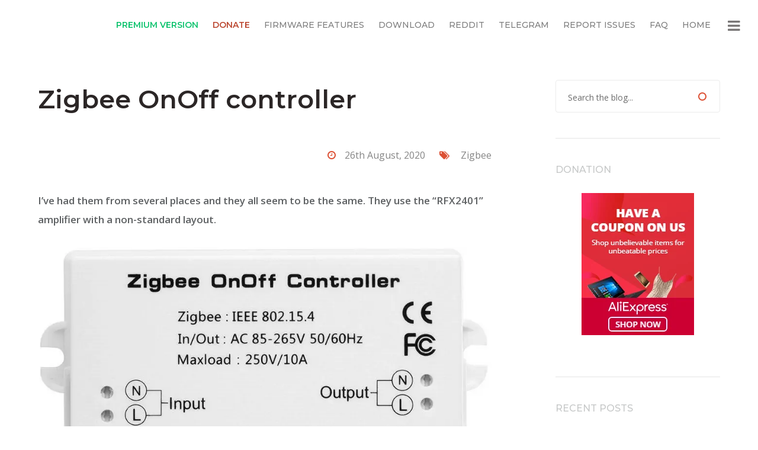

--- FILE ---
content_type: text/html; charset=UTF-8
request_url: https://ptvo.info/zigbee-onoff-controller-366/?replytocom=2481
body_size: 19996
content:
<!DOCTYPE html>
<!--[if IE 7]>
<html class="ie ie7" lang="en-US">
<![endif]-->
<!--[if IE 8]>
<html class="ie ie8" lang="en-US">
<![endif]-->
<!--[if !(IE 7) | !(IE 8)  ]><!-->
<html lang="en-US">
<!--<![endif]-->
<head>

    <meta charset="UTF-8" />
    <meta name="viewport" content="width=device-width" />

    <link rel="profile" href="https://gmpg.org/xfn/11" />
    <link rel="pingback" href="https://ptvo.info/xmlrpc.php" />

    <title>Zigbee OnOff controller &#8211; Zigbee Hobbyist. Rock Pi 4 SBC</title>
<meta name='robots' content='max-image-preview:large, noindex, follow' />
	<style>img:is([sizes="auto" i], [sizes^="auto," i]) { contain-intrinsic-size: 3000px 1500px }</style>
	<link rel='dns-prefetch' href='//fonts.googleapis.com' />
<link rel="alternate" type="application/rss+xml" title="Zigbee Hobbyist. Rock Pi 4 SBC &raquo; Feed" href="https://ptvo.info/feed/" />
<link rel="alternate" type="application/rss+xml" title="Zigbee Hobbyist. Rock Pi 4 SBC &raquo; Comments Feed" href="https://ptvo.info/comments/feed/" />
<link rel="alternate" type="application/rss+xml" title="Zigbee Hobbyist. Rock Pi 4 SBC &raquo; Zigbee OnOff controller Comments Feed" href="https://ptvo.info/zigbee-onoff-controller-366/feed/" />
<script type="text/javascript">
/* <![CDATA[ */
window._wpemojiSettings = {"baseUrl":"https:\/\/s.w.org\/images\/core\/emoji\/16.0.1\/72x72\/","ext":".png","svgUrl":"https:\/\/s.w.org\/images\/core\/emoji\/16.0.1\/svg\/","svgExt":".svg","source":{"concatemoji":"https:\/\/ptvo.info\/wp-includes\/js\/wp-emoji-release.min.js?ver=6.8.3"}};
/*! This file is auto-generated */
!function(s,n){var o,i,e;function c(e){try{var t={supportTests:e,timestamp:(new Date).valueOf()};sessionStorage.setItem(o,JSON.stringify(t))}catch(e){}}function p(e,t,n){e.clearRect(0,0,e.canvas.width,e.canvas.height),e.fillText(t,0,0);var t=new Uint32Array(e.getImageData(0,0,e.canvas.width,e.canvas.height).data),a=(e.clearRect(0,0,e.canvas.width,e.canvas.height),e.fillText(n,0,0),new Uint32Array(e.getImageData(0,0,e.canvas.width,e.canvas.height).data));return t.every(function(e,t){return e===a[t]})}function u(e,t){e.clearRect(0,0,e.canvas.width,e.canvas.height),e.fillText(t,0,0);for(var n=e.getImageData(16,16,1,1),a=0;a<n.data.length;a++)if(0!==n.data[a])return!1;return!0}function f(e,t,n,a){switch(t){case"flag":return n(e,"\ud83c\udff3\ufe0f\u200d\u26a7\ufe0f","\ud83c\udff3\ufe0f\u200b\u26a7\ufe0f")?!1:!n(e,"\ud83c\udde8\ud83c\uddf6","\ud83c\udde8\u200b\ud83c\uddf6")&&!n(e,"\ud83c\udff4\udb40\udc67\udb40\udc62\udb40\udc65\udb40\udc6e\udb40\udc67\udb40\udc7f","\ud83c\udff4\u200b\udb40\udc67\u200b\udb40\udc62\u200b\udb40\udc65\u200b\udb40\udc6e\u200b\udb40\udc67\u200b\udb40\udc7f");case"emoji":return!a(e,"\ud83e\udedf")}return!1}function g(e,t,n,a){var r="undefined"!=typeof WorkerGlobalScope&&self instanceof WorkerGlobalScope?new OffscreenCanvas(300,150):s.createElement("canvas"),o=r.getContext("2d",{willReadFrequently:!0}),i=(o.textBaseline="top",o.font="600 32px Arial",{});return e.forEach(function(e){i[e]=t(o,e,n,a)}),i}function t(e){var t=s.createElement("script");t.src=e,t.defer=!0,s.head.appendChild(t)}"undefined"!=typeof Promise&&(o="wpEmojiSettingsSupports",i=["flag","emoji"],n.supports={everything:!0,everythingExceptFlag:!0},e=new Promise(function(e){s.addEventListener("DOMContentLoaded",e,{once:!0})}),new Promise(function(t){var n=function(){try{var e=JSON.parse(sessionStorage.getItem(o));if("object"==typeof e&&"number"==typeof e.timestamp&&(new Date).valueOf()<e.timestamp+604800&&"object"==typeof e.supportTests)return e.supportTests}catch(e){}return null}();if(!n){if("undefined"!=typeof Worker&&"undefined"!=typeof OffscreenCanvas&&"undefined"!=typeof URL&&URL.createObjectURL&&"undefined"!=typeof Blob)try{var e="postMessage("+g.toString()+"("+[JSON.stringify(i),f.toString(),p.toString(),u.toString()].join(",")+"));",a=new Blob([e],{type:"text/javascript"}),r=new Worker(URL.createObjectURL(a),{name:"wpTestEmojiSupports"});return void(r.onmessage=function(e){c(n=e.data),r.terminate(),t(n)})}catch(e){}c(n=g(i,f,p,u))}t(n)}).then(function(e){for(var t in e)n.supports[t]=e[t],n.supports.everything=n.supports.everything&&n.supports[t],"flag"!==t&&(n.supports.everythingExceptFlag=n.supports.everythingExceptFlag&&n.supports[t]);n.supports.everythingExceptFlag=n.supports.everythingExceptFlag&&!n.supports.flag,n.DOMReady=!1,n.readyCallback=function(){n.DOMReady=!0}}).then(function(){return e}).then(function(){var e;n.supports.everything||(n.readyCallback(),(e=n.source||{}).concatemoji?t(e.concatemoji):e.wpemoji&&e.twemoji&&(t(e.twemoji),t(e.wpemoji)))}))}((window,document),window._wpemojiSettings);
/* ]]> */
</script>
<style type="text/css">.wp-block-code {background: none; padding: 0; margin: 0;}</style>
<style id='wp-emoji-styles-inline-css' type='text/css'>

	img.wp-smiley, img.emoji {
		display: inline !important;
		border: none !important;
		box-shadow: none !important;
		height: 1em !important;
		width: 1em !important;
		margin: 0 0.07em !important;
		vertical-align: -0.1em !important;
		background: none !important;
		padding: 0 !important;
	}
</style>
<link rel='stylesheet' id='wp-block-library-css' href='https://ptvo.info/wp-includes/css/dist/block-library/style.min.css?ver=6.8.3' type='text/css' media='all' />
<style id='classic-theme-styles-inline-css' type='text/css'>
/*! This file is auto-generated */
.wp-block-button__link{color:#fff;background-color:#32373c;border-radius:9999px;box-shadow:none;text-decoration:none;padding:calc(.667em + 2px) calc(1.333em + 2px);font-size:1.125em}.wp-block-file__button{background:#32373c;color:#fff;text-decoration:none}
</style>
<link rel='stylesheet' id='ymb-style-css' href='https://ptvo.info/wp-content/plugins/yandex-money-button/includes/../css/ymb.min.css?ver=6.8.3' type='text/css' media='all' />
<style id='global-styles-inline-css' type='text/css'>
:root{--wp--preset--aspect-ratio--square: 1;--wp--preset--aspect-ratio--4-3: 4/3;--wp--preset--aspect-ratio--3-4: 3/4;--wp--preset--aspect-ratio--3-2: 3/2;--wp--preset--aspect-ratio--2-3: 2/3;--wp--preset--aspect-ratio--16-9: 16/9;--wp--preset--aspect-ratio--9-16: 9/16;--wp--preset--color--black: #000000;--wp--preset--color--cyan-bluish-gray: #abb8c3;--wp--preset--color--white: #ffffff;--wp--preset--color--pale-pink: #f78da7;--wp--preset--color--vivid-red: #cf2e2e;--wp--preset--color--luminous-vivid-orange: #ff6900;--wp--preset--color--luminous-vivid-amber: #fcb900;--wp--preset--color--light-green-cyan: #7bdcb5;--wp--preset--color--vivid-green-cyan: #00d084;--wp--preset--color--pale-cyan-blue: #8ed1fc;--wp--preset--color--vivid-cyan-blue: #0693e3;--wp--preset--color--vivid-purple: #9b51e0;--wp--preset--gradient--vivid-cyan-blue-to-vivid-purple: linear-gradient(135deg,rgba(6,147,227,1) 0%,rgb(155,81,224) 100%);--wp--preset--gradient--light-green-cyan-to-vivid-green-cyan: linear-gradient(135deg,rgb(122,220,180) 0%,rgb(0,208,130) 100%);--wp--preset--gradient--luminous-vivid-amber-to-luminous-vivid-orange: linear-gradient(135deg,rgba(252,185,0,1) 0%,rgba(255,105,0,1) 100%);--wp--preset--gradient--luminous-vivid-orange-to-vivid-red: linear-gradient(135deg,rgba(255,105,0,1) 0%,rgb(207,46,46) 100%);--wp--preset--gradient--very-light-gray-to-cyan-bluish-gray: linear-gradient(135deg,rgb(238,238,238) 0%,rgb(169,184,195) 100%);--wp--preset--gradient--cool-to-warm-spectrum: linear-gradient(135deg,rgb(74,234,220) 0%,rgb(151,120,209) 20%,rgb(207,42,186) 40%,rgb(238,44,130) 60%,rgb(251,105,98) 80%,rgb(254,248,76) 100%);--wp--preset--gradient--blush-light-purple: linear-gradient(135deg,rgb(255,206,236) 0%,rgb(152,150,240) 100%);--wp--preset--gradient--blush-bordeaux: linear-gradient(135deg,rgb(254,205,165) 0%,rgb(254,45,45) 50%,rgb(107,0,62) 100%);--wp--preset--gradient--luminous-dusk: linear-gradient(135deg,rgb(255,203,112) 0%,rgb(199,81,192) 50%,rgb(65,88,208) 100%);--wp--preset--gradient--pale-ocean: linear-gradient(135deg,rgb(255,245,203) 0%,rgb(182,227,212) 50%,rgb(51,167,181) 100%);--wp--preset--gradient--electric-grass: linear-gradient(135deg,rgb(202,248,128) 0%,rgb(113,206,126) 100%);--wp--preset--gradient--midnight: linear-gradient(135deg,rgb(2,3,129) 0%,rgb(40,116,252) 100%);--wp--preset--font-size--small: 13px;--wp--preset--font-size--medium: 20px;--wp--preset--font-size--large: 36px;--wp--preset--font-size--x-large: 42px;--wp--preset--spacing--20: 0.44rem;--wp--preset--spacing--30: 0.67rem;--wp--preset--spacing--40: 1rem;--wp--preset--spacing--50: 1.5rem;--wp--preset--spacing--60: 2.25rem;--wp--preset--spacing--70: 3.38rem;--wp--preset--spacing--80: 5.06rem;--wp--preset--shadow--natural: 6px 6px 9px rgba(0, 0, 0, 0.2);--wp--preset--shadow--deep: 12px 12px 50px rgba(0, 0, 0, 0.4);--wp--preset--shadow--sharp: 6px 6px 0px rgba(0, 0, 0, 0.2);--wp--preset--shadow--outlined: 6px 6px 0px -3px rgba(255, 255, 255, 1), 6px 6px rgba(0, 0, 0, 1);--wp--preset--shadow--crisp: 6px 6px 0px rgba(0, 0, 0, 1);}:where(.is-layout-flex){gap: 0.5em;}:where(.is-layout-grid){gap: 0.5em;}body .is-layout-flex{display: flex;}.is-layout-flex{flex-wrap: wrap;align-items: center;}.is-layout-flex > :is(*, div){margin: 0;}body .is-layout-grid{display: grid;}.is-layout-grid > :is(*, div){margin: 0;}:where(.wp-block-columns.is-layout-flex){gap: 2em;}:where(.wp-block-columns.is-layout-grid){gap: 2em;}:where(.wp-block-post-template.is-layout-flex){gap: 1.25em;}:where(.wp-block-post-template.is-layout-grid){gap: 1.25em;}.has-black-color{color: var(--wp--preset--color--black) !important;}.has-cyan-bluish-gray-color{color: var(--wp--preset--color--cyan-bluish-gray) !important;}.has-white-color{color: var(--wp--preset--color--white) !important;}.has-pale-pink-color{color: var(--wp--preset--color--pale-pink) !important;}.has-vivid-red-color{color: var(--wp--preset--color--vivid-red) !important;}.has-luminous-vivid-orange-color{color: var(--wp--preset--color--luminous-vivid-orange) !important;}.has-luminous-vivid-amber-color{color: var(--wp--preset--color--luminous-vivid-amber) !important;}.has-light-green-cyan-color{color: var(--wp--preset--color--light-green-cyan) !important;}.has-vivid-green-cyan-color{color: var(--wp--preset--color--vivid-green-cyan) !important;}.has-pale-cyan-blue-color{color: var(--wp--preset--color--pale-cyan-blue) !important;}.has-vivid-cyan-blue-color{color: var(--wp--preset--color--vivid-cyan-blue) !important;}.has-vivid-purple-color{color: var(--wp--preset--color--vivid-purple) !important;}.has-black-background-color{background-color: var(--wp--preset--color--black) !important;}.has-cyan-bluish-gray-background-color{background-color: var(--wp--preset--color--cyan-bluish-gray) !important;}.has-white-background-color{background-color: var(--wp--preset--color--white) !important;}.has-pale-pink-background-color{background-color: var(--wp--preset--color--pale-pink) !important;}.has-vivid-red-background-color{background-color: var(--wp--preset--color--vivid-red) !important;}.has-luminous-vivid-orange-background-color{background-color: var(--wp--preset--color--luminous-vivid-orange) !important;}.has-luminous-vivid-amber-background-color{background-color: var(--wp--preset--color--luminous-vivid-amber) !important;}.has-light-green-cyan-background-color{background-color: var(--wp--preset--color--light-green-cyan) !important;}.has-vivid-green-cyan-background-color{background-color: var(--wp--preset--color--vivid-green-cyan) !important;}.has-pale-cyan-blue-background-color{background-color: var(--wp--preset--color--pale-cyan-blue) !important;}.has-vivid-cyan-blue-background-color{background-color: var(--wp--preset--color--vivid-cyan-blue) !important;}.has-vivid-purple-background-color{background-color: var(--wp--preset--color--vivid-purple) !important;}.has-black-border-color{border-color: var(--wp--preset--color--black) !important;}.has-cyan-bluish-gray-border-color{border-color: var(--wp--preset--color--cyan-bluish-gray) !important;}.has-white-border-color{border-color: var(--wp--preset--color--white) !important;}.has-pale-pink-border-color{border-color: var(--wp--preset--color--pale-pink) !important;}.has-vivid-red-border-color{border-color: var(--wp--preset--color--vivid-red) !important;}.has-luminous-vivid-orange-border-color{border-color: var(--wp--preset--color--luminous-vivid-orange) !important;}.has-luminous-vivid-amber-border-color{border-color: var(--wp--preset--color--luminous-vivid-amber) !important;}.has-light-green-cyan-border-color{border-color: var(--wp--preset--color--light-green-cyan) !important;}.has-vivid-green-cyan-border-color{border-color: var(--wp--preset--color--vivid-green-cyan) !important;}.has-pale-cyan-blue-border-color{border-color: var(--wp--preset--color--pale-cyan-blue) !important;}.has-vivid-cyan-blue-border-color{border-color: var(--wp--preset--color--vivid-cyan-blue) !important;}.has-vivid-purple-border-color{border-color: var(--wp--preset--color--vivid-purple) !important;}.has-vivid-cyan-blue-to-vivid-purple-gradient-background{background: var(--wp--preset--gradient--vivid-cyan-blue-to-vivid-purple) !important;}.has-light-green-cyan-to-vivid-green-cyan-gradient-background{background: var(--wp--preset--gradient--light-green-cyan-to-vivid-green-cyan) !important;}.has-luminous-vivid-amber-to-luminous-vivid-orange-gradient-background{background: var(--wp--preset--gradient--luminous-vivid-amber-to-luminous-vivid-orange) !important;}.has-luminous-vivid-orange-to-vivid-red-gradient-background{background: var(--wp--preset--gradient--luminous-vivid-orange-to-vivid-red) !important;}.has-very-light-gray-to-cyan-bluish-gray-gradient-background{background: var(--wp--preset--gradient--very-light-gray-to-cyan-bluish-gray) !important;}.has-cool-to-warm-spectrum-gradient-background{background: var(--wp--preset--gradient--cool-to-warm-spectrum) !important;}.has-blush-light-purple-gradient-background{background: var(--wp--preset--gradient--blush-light-purple) !important;}.has-blush-bordeaux-gradient-background{background: var(--wp--preset--gradient--blush-bordeaux) !important;}.has-luminous-dusk-gradient-background{background: var(--wp--preset--gradient--luminous-dusk) !important;}.has-pale-ocean-gradient-background{background: var(--wp--preset--gradient--pale-ocean) !important;}.has-electric-grass-gradient-background{background: var(--wp--preset--gradient--electric-grass) !important;}.has-midnight-gradient-background{background: var(--wp--preset--gradient--midnight) !important;}.has-small-font-size{font-size: var(--wp--preset--font-size--small) !important;}.has-medium-font-size{font-size: var(--wp--preset--font-size--medium) !important;}.has-large-font-size{font-size: var(--wp--preset--font-size--large) !important;}.has-x-large-font-size{font-size: var(--wp--preset--font-size--x-large) !important;}
:where(.wp-block-post-template.is-layout-flex){gap: 1.25em;}:where(.wp-block-post-template.is-layout-grid){gap: 1.25em;}
:where(.wp-block-columns.is-layout-flex){gap: 2em;}:where(.wp-block-columns.is-layout-grid){gap: 2em;}
:root :where(.wp-block-pullquote){font-size: 1.5em;line-height: 1.6;}
</style>
<link rel='stylesheet' id='orca_css-css' href='https://ptvo.info/wp-content/themes/orca/style.css?ver=1.8.0' type='text/css' media='all' />
<link rel='stylesheet' id='orca_fonts-css' href='//fonts.googleapis.com/css?family=Open+Sans%3A400%2C400italic%2C600%7CMontserrat%3A500%2C600&#038;ver=1.8.0' type='text/css' media='all' />
<style id='akismet-widget-style-inline-css' type='text/css'>

			.a-stats {
				--akismet-color-mid-green: #357b49;
				--akismet-color-white: #fff;
				--akismet-color-light-grey: #f6f7f7;

				max-width: 350px;
				width: auto;
			}

			.a-stats * {
				all: unset;
				box-sizing: border-box;
			}

			.a-stats strong {
				font-weight: 600;
			}

			.a-stats a.a-stats__link,
			.a-stats a.a-stats__link:visited,
			.a-stats a.a-stats__link:active {
				background: var(--akismet-color-mid-green);
				border: none;
				box-shadow: none;
				border-radius: 8px;
				color: var(--akismet-color-white);
				cursor: pointer;
				display: block;
				font-family: -apple-system, BlinkMacSystemFont, 'Segoe UI', 'Roboto', 'Oxygen-Sans', 'Ubuntu', 'Cantarell', 'Helvetica Neue', sans-serif;
				font-weight: 500;
				padding: 12px;
				text-align: center;
				text-decoration: none;
				transition: all 0.2s ease;
			}

			/* Extra specificity to deal with TwentyTwentyOne focus style */
			.widget .a-stats a.a-stats__link:focus {
				background: var(--akismet-color-mid-green);
				color: var(--akismet-color-white);
				text-decoration: none;
			}

			.a-stats a.a-stats__link:hover {
				filter: brightness(110%);
				box-shadow: 0 4px 12px rgba(0, 0, 0, 0.06), 0 0 2px rgba(0, 0, 0, 0.16);
			}

			.a-stats .count {
				color: var(--akismet-color-white);
				display: block;
				font-size: 1.5em;
				line-height: 1.4;
				padding: 0 13px;
				white-space: nowrap;
			}
		
</style>
<link rel='stylesheet' id='codecolorer-css' href='https://ptvo.info/wp-content/plugins/codecolorer/codecolorer.css?ver=0.10.1' type='text/css' media='screen' />
<script type="text/javascript" src="https://ptvo.info/wp-includes/js/dist/vendor/react.min.js?ver=18.3.1.1" id="react-js"></script>
<script type="text/javascript" src="https://ptvo.info/wp-includes/js/dist/vendor/react-jsx-runtime.min.js?ver=18.3.1" id="react-jsx-runtime-js"></script>
<script type="text/javascript" src="https://ptvo.info/wp-includes/js/dist/autop.min.js?ver=9fb50649848277dd318d" id="wp-autop-js"></script>
<script type="text/javascript" src="https://ptvo.info/wp-includes/js/dist/vendor/wp-polyfill.min.js?ver=3.15.0" id="wp-polyfill-js"></script>
<script type="text/javascript" src="https://ptvo.info/wp-includes/js/dist/blob.min.js?ver=9113eed771d446f4a556" id="wp-blob-js"></script>
<script type="text/javascript" src="https://ptvo.info/wp-includes/js/dist/block-serialization-default-parser.min.js?ver=14d44daebf663d05d330" id="wp-block-serialization-default-parser-js"></script>
<script type="text/javascript" src="https://ptvo.info/wp-includes/js/dist/hooks.min.js?ver=4d63a3d491d11ffd8ac6" id="wp-hooks-js"></script>
<script type="text/javascript" src="https://ptvo.info/wp-includes/js/dist/deprecated.min.js?ver=e1f84915c5e8ae38964c" id="wp-deprecated-js"></script>
<script type="text/javascript" src="https://ptvo.info/wp-includes/js/dist/dom.min.js?ver=80bd57c84b45cf04f4ce" id="wp-dom-js"></script>
<script type="text/javascript" src="https://ptvo.info/wp-includes/js/dist/vendor/react-dom.min.js?ver=18.3.1.1" id="react-dom-js"></script>
<script type="text/javascript" src="https://ptvo.info/wp-includes/js/dist/escape-html.min.js?ver=6561a406d2d232a6fbd2" id="wp-escape-html-js"></script>
<script type="text/javascript" src="https://ptvo.info/wp-includes/js/dist/element.min.js?ver=a4eeeadd23c0d7ab1d2d" id="wp-element-js"></script>
<script type="text/javascript" src="https://ptvo.info/wp-includes/js/dist/is-shallow-equal.min.js?ver=e0f9f1d78d83f5196979" id="wp-is-shallow-equal-js"></script>
<script type="text/javascript" src="https://ptvo.info/wp-includes/js/dist/i18n.min.js?ver=5e580eb46a90c2b997e6" id="wp-i18n-js"></script>
<script type="text/javascript" id="wp-i18n-js-after">
/* <![CDATA[ */
wp.i18n.setLocaleData( { 'text direction\u0004ltr': [ 'ltr' ] } );
/* ]]> */
</script>
<script type="text/javascript" src="https://ptvo.info/wp-includes/js/dist/keycodes.min.js?ver=034ff647a54b018581d3" id="wp-keycodes-js"></script>
<script type="text/javascript" src="https://ptvo.info/wp-includes/js/dist/priority-queue.min.js?ver=9c21c957c7e50ffdbf48" id="wp-priority-queue-js"></script>
<script type="text/javascript" src="https://ptvo.info/wp-includes/js/dist/compose.min.js?ver=84bcf832a5c99203f3db" id="wp-compose-js"></script>
<script type="text/javascript" src="https://ptvo.info/wp-includes/js/dist/private-apis.min.js?ver=0f8478f1ba7e0eea562b" id="wp-private-apis-js"></script>
<script type="text/javascript" src="https://ptvo.info/wp-includes/js/dist/redux-routine.min.js?ver=8bb92d45458b29590f53" id="wp-redux-routine-js"></script>
<script type="text/javascript" src="https://ptvo.info/wp-includes/js/dist/data.min.js?ver=fe6c4835cd00e12493c3" id="wp-data-js"></script>
<script type="text/javascript" id="wp-data-js-after">
/* <![CDATA[ */
( function() {
	var userId = 0;
	var storageKey = "WP_DATA_USER_" + userId;
	wp.data
		.use( wp.data.plugins.persistence, { storageKey: storageKey } );
} )();
/* ]]> */
</script>
<script type="text/javascript" src="https://ptvo.info/wp-includes/js/dist/html-entities.min.js?ver=2cd3358363e0675638fb" id="wp-html-entities-js"></script>
<script type="text/javascript" src="https://ptvo.info/wp-includes/js/dist/dom-ready.min.js?ver=f77871ff7694fffea381" id="wp-dom-ready-js"></script>
<script type="text/javascript" src="https://ptvo.info/wp-includes/js/dist/a11y.min.js?ver=3156534cc54473497e14" id="wp-a11y-js"></script>
<script type="text/javascript" src="https://ptvo.info/wp-includes/js/dist/rich-text.min.js?ver=74178fc8c4d67d66f1a8" id="wp-rich-text-js"></script>
<script type="text/javascript" src="https://ptvo.info/wp-includes/js/dist/shortcode.min.js?ver=b7747eee0efafd2f0c3b" id="wp-shortcode-js"></script>
<script type="text/javascript" src="https://ptvo.info/wp-includes/js/dist/warning.min.js?ver=ed7c8b0940914f4fe44b" id="wp-warning-js"></script>
<script type="text/javascript" src="https://ptvo.info/wp-includes/js/dist/blocks.min.js?ver=84530c06a3c62815b497" id="wp-blocks-js"></script>
<script type="text/javascript" src="https://ptvo.info/wp-includes/js/dist/url.min.js?ver=c2964167dfe2477c14ea" id="wp-url-js"></script>
<script type="text/javascript" src="https://ptvo.info/wp-includes/js/dist/api-fetch.min.js?ver=3623a576c78df404ff20" id="wp-api-fetch-js"></script>
<script type="text/javascript" id="wp-api-fetch-js-after">
/* <![CDATA[ */
wp.apiFetch.use( wp.apiFetch.createRootURLMiddleware( "https://ptvo.info/wp-json/" ) );
wp.apiFetch.nonceMiddleware = wp.apiFetch.createNonceMiddleware( "4c5722a275" );
wp.apiFetch.use( wp.apiFetch.nonceMiddleware );
wp.apiFetch.use( wp.apiFetch.mediaUploadMiddleware );
wp.apiFetch.nonceEndpoint = "https://ptvo.info/wp-admin/admin-ajax.php?action=rest-nonce";
/* ]]> */
</script>
<script type="text/javascript" src="https://ptvo.info/wp-includes/js/dist/vendor/moment.min.js?ver=2.30.1" id="moment-js"></script>
<script type="text/javascript" id="moment-js-after">
/* <![CDATA[ */
moment.updateLocale( 'en_US', {"months":["January","February","March","April","May","June","July","August","September","October","November","December"],"monthsShort":["Jan","Feb","Mar","Apr","May","Jun","Jul","Aug","Sep","Oct","Nov","Dec"],"weekdays":["Sunday","Monday","Tuesday","Wednesday","Thursday","Friday","Saturday"],"weekdaysShort":["Sun","Mon","Tue","Wed","Thu","Fri","Sat"],"week":{"dow":1},"longDateFormat":{"LT":"H:i","LTS":null,"L":null,"LL":"F j, Y","LLL":"F j, Y g:i a","LLLL":null}} );
/* ]]> */
</script>
<script type="text/javascript" src="https://ptvo.info/wp-includes/js/dist/date.min.js?ver=85ff222add187a4e358f" id="wp-date-js"></script>
<script type="text/javascript" id="wp-date-js-after">
/* <![CDATA[ */
wp.date.setSettings( {"l10n":{"locale":"en_US","months":["January","February","March","April","May","June","July","August","September","October","November","December"],"monthsShort":["Jan","Feb","Mar","Apr","May","Jun","Jul","Aug","Sep","Oct","Nov","Dec"],"weekdays":["Sunday","Monday","Tuesday","Wednesday","Thursday","Friday","Saturday"],"weekdaysShort":["Sun","Mon","Tue","Wed","Thu","Fri","Sat"],"meridiem":{"am":"am","pm":"pm","AM":"AM","PM":"PM"},"relative":{"future":"%s from now","past":"%s ago","s":"a second","ss":"%d seconds","m":"a minute","mm":"%d minutes","h":"an hour","hh":"%d hours","d":"a day","dd":"%d days","M":"a month","MM":"%d months","y":"a year","yy":"%d years"},"startOfWeek":1},"formats":{"time":"H:i","date":"F j, Y","datetime":"F j, Y g:i a","datetimeAbbreviated":"M j, Y g:i a"},"timezone":{"offset":0,"offsetFormatted":"0","string":"","abbr":""}} );
/* ]]> */
</script>
<script type="text/javascript" src="https://ptvo.info/wp-includes/js/dist/primitives.min.js?ver=aef2543ab60c8c9bb609" id="wp-primitives-js"></script>
<script type="text/javascript" src="https://ptvo.info/wp-includes/js/dist/components.min.js?ver=865f2ec3b5f5195705e0" id="wp-components-js"></script>
<script type="text/javascript" src="https://ptvo.info/wp-includes/js/dist/keyboard-shortcuts.min.js?ver=32686e58e84193ce808b" id="wp-keyboard-shortcuts-js"></script>
<script type="text/javascript" src="https://ptvo.info/wp-includes/js/dist/commands.min.js?ver=14ee29ad1743be844b11" id="wp-commands-js"></script>
<script type="text/javascript" src="https://ptvo.info/wp-includes/js/dist/notices.min.js?ver=673a68a7ac2f556ed50b" id="wp-notices-js"></script>
<script type="text/javascript" src="https://ptvo.info/wp-includes/js/dist/preferences-persistence.min.js?ver=9307a8c9e3254140a223" id="wp-preferences-persistence-js"></script>
<script type="text/javascript" src="https://ptvo.info/wp-includes/js/dist/preferences.min.js?ver=4aa23582b858c882a887" id="wp-preferences-js"></script>
<script type="text/javascript" id="wp-preferences-js-after">
/* <![CDATA[ */
( function() {
				var serverData = false;
				var userId = "0";
				var persistenceLayer = wp.preferencesPersistence.__unstableCreatePersistenceLayer( serverData, userId );
				var preferencesStore = wp.preferences.store;
				wp.data.dispatch( preferencesStore ).setPersistenceLayer( persistenceLayer );
			} ) ();
/* ]]> */
</script>
<script type="text/javascript" src="https://ptvo.info/wp-includes/js/dist/style-engine.min.js?ver=08cc10e9532531e22456" id="wp-style-engine-js"></script>
<script type="text/javascript" src="https://ptvo.info/wp-includes/js/dist/token-list.min.js?ver=3b5f5dcfde830ecef24f" id="wp-token-list-js"></script>
<script type="text/javascript" src="https://ptvo.info/wp-includes/js/dist/block-editor.min.js?ver=b3b0b55b35e04df52f7c" id="wp-block-editor-js"></script>
<script type="text/javascript" src="https://ptvo.info/wp-includes/js/dist/core-data.min.js?ver=64479bc080c558e99158" id="wp-core-data-js"></script>
<script type="text/javascript" src="https://ptvo.info/wp-includes/js/dist/media-utils.min.js?ver=c3dd622ad8417c2d4474" id="wp-media-utils-js"></script>
<script type="text/javascript" src="https://ptvo.info/wp-includes/js/dist/patterns.min.js?ver=6497476653868ae9d711" id="wp-patterns-js"></script>
<script type="text/javascript" src="https://ptvo.info/wp-includes/js/dist/plugins.min.js?ver=20303a2de19246c83e5a" id="wp-plugins-js"></script>
<script type="text/javascript" src="https://ptvo.info/wp-includes/js/dist/server-side-render.min.js?ver=345a014347e34be995f0" id="wp-server-side-render-js"></script>
<script type="text/javascript" src="https://ptvo.info/wp-includes/js/dist/viewport.min.js?ver=829c9a30d366e1e5054c" id="wp-viewport-js"></script>
<script type="text/javascript" src="https://ptvo.info/wp-includes/js/dist/wordcount.min.js?ver=55d8c2bf3dc99e7ea5ec" id="wp-wordcount-js"></script>
<script type="text/javascript" src="https://ptvo.info/wp-includes/js/dist/editor.min.js?ver=e143f7bc0f4773342f31" id="wp-editor-js"></script>
<script type="text/javascript" id="wp-editor-js-after">
/* <![CDATA[ */
Object.assign( window.wp.editor, window.wp.oldEditor );
/* ]]> */
</script>
<script type="text/javascript" id="ymb-script-js-extra">
/* <![CDATA[ */
var cupc = "ymb";
var options = {"receiver":"","sum":"","targets":""};
/* ]]> */
</script>
<script type="text/javascript" src="https://ptvo.info/wp-content/plugins/yandex-money-button/includes/../js/ymb.min.js?ver=6.8.3" id="ymb-script-js"></script>
<script type="text/javascript" src="https://ptvo.info/wp-includes/js/jquery/jquery.min.js?ver=3.7.1" id="jquery-core-js"></script>
<script type="text/javascript" src="https://ptvo.info/wp-includes/js/jquery/jquery-migrate.min.js?ver=3.4.1" id="jquery-migrate-js"></script>
<link rel="https://api.w.org/" href="https://ptvo.info/wp-json/" /><link rel="alternate" title="JSON" type="application/json" href="https://ptvo.info/wp-json/wp/v2/posts/366" /><link rel="EditURI" type="application/rsd+xml" title="RSD" href="https://ptvo.info/xmlrpc.php?rsd" />
<meta name="generator" content="WordPress 6.8.3" />
<link rel="canonical" href="https://ptvo.info/zigbee-onoff-controller-366/" />
<link rel='shortlink' href='https://ptvo.info/?p=366' />
<link rel="alternate" title="oEmbed (JSON)" type="application/json+oembed" href="https://ptvo.info/wp-json/oembed/1.0/embed?url=https%3A%2F%2Fptvo.info%2Fzigbee-onoff-controller-366%2F" />
<link rel="alternate" title="oEmbed (XML)" type="text/xml+oembed" href="https://ptvo.info/wp-json/oembed/1.0/embed?url=https%3A%2F%2Fptvo.info%2Fzigbee-onoff-controller-366%2F&#038;format=xml" />
	<link rel="preconnect" href="https://fonts.googleapis.com">
	<link rel="preconnect" href="https://fonts.gstatic.com">
	            <meta property="fb:app_id" content="" />
            <meta property="fb:admins" content="" />
                        <meta property="og:url" content="https://ptvo.info/zigbee-onoff-controller-366/"/>
            <meta property="og:title" content="Zigbee OnOff controller" />
            <meta property="og:description" content="I’ve had them from several places and they all seem to be the same. They use the &#8220;RFX2401&#8221; amplifier with a non-standard layout. The programming pads / 5v / 3v3 / Gnd are labeled on the PCB – but do note that the internal power supply isn’t isolating and indeed the 5v supply is at [&hellip;]" />
            <meta property="og:type" content="article" />
            <meta property="og:image" content="https://ptvo.info/wp-content/uploads/2020/08/s-l1600-680x329.jpg" />
                                 <style type="text/css">

                                                    .content{ float:left; margin-left:0; margin-right:4.5%; }
                    .alternate{ float:right; margin-right:0; margin-left:4.5%; }
                                                    .minigravatar{ display:none !important; }
                    .author_widget .gravatar{ display:none !important; }
                
                                                    .widget-title{ display: block; }
                
                                                    .navwrap .menu{ opacity:1 !important; }
                
                                                    .postlist.mainlist .info .left{ display:none; }
                                                                                                    .postlist.mainlist .footer .viewsbutton{ display:none; }
                
                                                    .single-post .info .left{ display:none; }
                                                                                                                                    .single-post .postnav{ display:none; }
                                
                                                    .page .info .author{ display:none; }
                                                                                
                                                                                    footer .wordpress{ display:none; }
                
                             </style>
        		<style type="text/css" id="wp-custom-css">
			footer {margin-top: 50px;}
.wp-block-image .aligncenter > figcaption {text-align: center;
	font-size: 0.8em;}		</style>
		<style id="sccss"></style>	<style id="egf-frontend-styles" type="text/css">
		body, p {} .footer .copyright, .footer .copyright a, strong, em, .postnav .postnavinfo a, .postcontents p:nth-of-type(1), .postcontents strong, .postlist article .info .author, .author_widget .author_url, .widget li a {} h3, h3 a, h4, h4 a, h5, h5 a, .smallrounded, .largesolid, #cancel-comment-reply-link, .largeoutline, .tags_list li a, .tagcloud a, #cancel-comment-reply-link, .comment h5 a, .comment .commentinfo span, .comment-reply-link, #submit, .mainnav .menu a, .pagination ul.page-numbers li a, .pagination ul.page-numbers li span, .inlinemenu a, .notification, .graybar, .postcontents .annotation .main h5, .postlist article .linkbox, .quotebox cite, .postlist .postcontents .quotebox cite, .alert, .shorttoggle, .shortbutton, .shorttoggle .toggleheader, .shorttabs .shorttabsheader, .widget h4, .twitter_widget .tweet .user, #wp-calendar thead, #wp-calendar tbody td, #wp-calendar tfoot a, .tagcloud a, .tags_list li a {} h1, h1 a, h2, h2 a, .postnav .header h5, .indexheader .title h1, .indexheader .title h1 a, .featureheader .title h1, .featureheader .title h1 a, #wp-calendar tbody td a {} 	</style>
	
</head>

<body class="wp-singular post-template-default single single-post postid-366 single-format-standard wp-theme-orca default">

    
    <nav class="mainnav ">
        <a id="top"></a>
        <div class="navwrap">
            <ul id="menu-home" class="menu"><li id="menu-item-583" class="menu-item menu-item-type-post_type menu-item-object-page menu-item-583"><a href="https://ptvo.info/zigbee-configurable-firmware-features/premium/"><b style="color: #0bc26c;">Premium version</b></a></li>
<li id="menu-item-351" class="menu-item menu-item-type-post_type menu-item-object-page menu-item-351"><a href="https://ptvo.info/donation/"><b style="color: #bb4730;">Donate</b></a></li>
<li id="menu-item-251" class="menu-item menu-item-type-post_type menu-item-object-page menu-item-251"><a href="https://ptvo.info/zigbee-configurable-firmware-features/">Firmware Features</a></li>
<li id="menu-item-326" class="menu-item menu-item-type-custom menu-item-object-custom menu-item-326"><a href="https://ptvo.info/download/ptvo-firmware-latest.zip">Download</a></li>
<li id="menu-item-941" class="menu-item menu-item-type-custom menu-item-object-custom menu-item-941"><a href="https://www.reddit.com/r/ptvo/">Reddit</a></li>
<li id="menu-item-397" class="menu-item menu-item-type-custom menu-item-object-custom menu-item-397"><a href="https://t.me/zigbeeptvo">Telegram</a></li>
<li id="menu-item-362" class="menu-item menu-item-type-custom menu-item-object-custom menu-item-362"><a target="_blank" href="https://github.com/ptvoinfo/zigbee-configurable-firmware/issues">Report issues</a></li>
<li id="menu-item-238" class="menu-item menu-item-type-post_type menu-item-object-page menu-item-238"><a href="https://ptvo.info/faq/">FAQ</a></li>
<li id="menu-item-59" class="menu-item menu-item-type-custom menu-item-object-custom menu-item-59"><a href="/">Home</a></li>
</ul>            <div class="toggle"><i class="fa fa-bars"></i></div>
        </div>
    </nav>

    
        
        <div class="container ">

            
    <div class="alternate pageside">
        <aside>

            <div class="widget">
	<form role="search" method="get" id="searchform" action="https://ptvo.info/">
		<input type="text" value="" name="s" id="s" class="query" placeholder="Search the blog..."/>
		<i class="searchicon fa fa-circle-o"></i>
	</form> </div><div class="widget"><h4 class="widget-title">Donation</h4><div style="text-align: center">
<a href="https://s.click.aliexpress.com/e/_Bfh8Og34?bz=190*240" target="_parent"><img width="190" height="240" src="https://ae01.alicdn.com/kf/HTB1qyTQhJcnBKNjSZR0763FqFXaV/EN_190_240.png"/></a>
</div
<br/><br/>

</div>
		<div class="widget">
		<h4 class="widget-title">Recent Posts</h4>
		<ul>
											<li>
					<a href="https://ptvo.info/zigbee2mqtt-2-6-3-failed-to-start-1556/">Zigbee2MQTT 2.6.3 failed to start</a>
									</li>
											<li>
					<a href="https://ptvo.info/zigbee2mqtt-2-failed-to-start-1453/">Zigbee2MQTT 2 failed to start</a>
									</li>
											<li>
					<a href="https://ptvo.info/zigbee2mqtt-1-35-failed-to-start-1368/">Zigbee2MQTT 1.35 failed to start</a>
									</li>
											<li>
					<a href="https://ptvo.info/custom-firmware-for-gledopto-gl-s007z-1126/">Custom firmware for Gledopto GL-S007Z</a>
									</li>
											<li>
					<a href="https://ptvo.info/custom-firmware-for-sonoff-zbmini-01minizb-and-ewelink-switch-zr-02-923/">Custom firmware for Sonoff ZBMINI (01MINIZB) and eWeLink Switch ZR-02</a>
									</li>
					</ul>

		</div>            <div class="widget"><h4 class="widget-title">Tags</h4><div class="tagcloud"><a href="https://ptvo.info/tag/1-wire/" class="tag-cloud-link tag-link-7 tag-link-position-1" style="font-size: 8pt;" aria-label="1-wire (1 item)">1-wire</a>
<a href="https://ptvo.info/tag/ads1115/" class="tag-cloud-link tag-link-22 tag-link-position-2" style="font-size: 8pt;" aria-label="ads1115 (1 item)">ads1115</a>
<a href="https://ptvo.info/tag/analog-input/" class="tag-cloud-link tag-link-23 tag-link-position-3" style="font-size: 10.964705882353pt;" aria-label="analog input (2 items)">analog input</a>
<a href="https://ptvo.info/tag/banana-pi/" class="tag-cloud-link tag-link-2 tag-link-position-4" style="font-size: 17.058823529412pt;" aria-label="banana pi (6 items)">banana pi</a>
<a href="https://ptvo.info/tag/bme280/" class="tag-cloud-link tag-link-35 tag-link-position-5" style="font-size: 8pt;" aria-label="bme280 (1 item)">bme280</a>
<a href="https://ptvo.info/tag/build/" class="tag-cloud-link tag-link-9 tag-link-position-6" style="font-size: 8pt;" aria-label="build (1 item)">build</a>
<a href="https://ptvo.info/tag/cc2530/" class="tag-cloud-link tag-link-25 tag-link-position-7" style="font-size: 17.058823529412pt;" aria-label="cc2530 (6 items)">cc2530</a>
<a href="https://ptvo.info/tag/cc2531/" class="tag-cloud-link tag-link-31 tag-link-position-8" style="font-size: 10.964705882353pt;" aria-label="cc2531 (2 items)">cc2531</a>
<a href="https://ptvo.info/tag/cc2652/" class="tag-cloud-link tag-link-40 tag-link-position-9" style="font-size: 10.964705882353pt;" aria-label="cc2652 (2 items)">cc2652</a>
<a href="https://ptvo.info/tag/compile/" class="tag-cloud-link tag-link-8 tag-link-position-10" style="font-size: 8pt;" aria-label="compile (1 item)">compile</a>
<a href="https://ptvo.info/tag/configurator/" class="tag-cloud-link tag-link-37 tag-link-position-11" style="font-size: 10.964705882353pt;" aria-label="configurator (2 items)">configurator</a>
<a href="https://ptvo.info/tag/coordinator/" class="tag-cloud-link tag-link-27 tag-link-position-12" style="font-size: 10.964705882353pt;" aria-label="coordinator (2 items)">coordinator</a>
<a href="https://ptvo.info/tag/custom/" class="tag-cloud-link tag-link-47 tag-link-position-13" style="font-size: 8pt;" aria-label="custom (1 item)">custom</a>
<a href="https://ptvo.info/tag/dht11/" class="tag-cloud-link tag-link-13 tag-link-position-14" style="font-size: 10.964705882353pt;" aria-label="dht11 (2 items)">dht11</a>
<a href="https://ptvo.info/tag/dht22/" class="tag-cloud-link tag-link-14 tag-link-position-15" style="font-size: 10.964705882353pt;" aria-label="dht22 (2 items)">dht22</a>
<a href="https://ptvo.info/tag/ds18b20/" class="tag-cloud-link tag-link-36 tag-link-position-16" style="font-size: 8pt;" aria-label="ds18b20 (1 item)">ds18b20</a>
<a href="https://ptvo.info/tag/firmware/" class="tag-cloud-link tag-link-32 tag-link-position-17" style="font-size: 18.705882352941pt;" aria-label="firmware (8 items)">firmware</a>
<a href="https://ptvo.info/tag/gateway/" class="tag-cloud-link tag-link-30 tag-link-position-18" style="font-size: 8pt;" aria-label="gateway (1 item)">gateway</a>
<a href="https://ptvo.info/tag/gl-s007z/" class="tag-cloud-link tag-link-48 tag-link-position-19" style="font-size: 8pt;" aria-label="gl-s007z (1 item)">gl-s007z</a>
<a href="https://ptvo.info/tag/gledopto/" class="tag-cloud-link tag-link-45 tag-link-position-20" style="font-size: 8pt;" aria-label="gledopto (1 item)">gledopto</a>
<a href="https://ptvo.info/tag/hardware/" class="tag-cloud-link tag-link-4 tag-link-position-21" style="font-size: 14.588235294118pt;" aria-label="hardware (4 items)">hardware</a>
<a href="https://ptvo.info/tag/kernel/" class="tag-cloud-link tag-link-5 tag-link-position-22" style="font-size: 12.941176470588pt;" aria-label="kernel (3 items)">kernel</a>
<a href="https://ptvo.info/tag/m2u/" class="tag-cloud-link tag-link-3 tag-link-position-23" style="font-size: 12.941176470588pt;" aria-label="m2u (3 items)">m2u</a>
<a href="https://ptvo.info/tag/mqtt/" class="tag-cloud-link tag-link-15 tag-link-position-24" style="font-size: 8pt;" aria-label="mqtt (1 item)">mqtt</a>
<a href="https://ptvo.info/tag/python/" class="tag-cloud-link tag-link-20 tag-link-position-25" style="font-size: 8pt;" aria-label="python (1 item)">python</a>
<a href="https://ptvo.info/tag/rfx2401/" class="tag-cloud-link tag-link-39 tag-link-position-26" style="font-size: 8pt;" aria-label="rfx2401 (1 item)">rfx2401</a>
<a href="https://ptvo.info/tag/router/" class="tag-cloud-link tag-link-28 tag-link-position-27" style="font-size: 17.882352941176pt;" aria-label="router (7 items)">router</a>
<a href="https://ptvo.info/tag/sim800/" class="tag-cloud-link tag-link-18 tag-link-position-28" style="font-size: 8pt;" aria-label="sim800 (1 item)">sim800</a>
<a href="https://ptvo.info/tag/sim900/" class="tag-cloud-link tag-link-17 tag-link-position-29" style="font-size: 8pt;" aria-label="sim900 (1 item)">sim900</a>
<a href="https://ptvo.info/tag/sms/" class="tag-cloud-link tag-link-16 tag-link-position-30" style="font-size: 8pt;" aria-label="sms (1 item)">sms</a>
<a href="https://ptvo.info/tag/sonoff/" class="tag-cloud-link tag-link-38 tag-link-position-31" style="font-size: 10.964705882353pt;" aria-label="sonoff (2 items)">sonoff</a>
<a href="https://ptvo.info/tag/switch/" class="tag-cloud-link tag-link-33 tag-link-position-32" style="font-size: 12.941176470588pt;" aria-label="switch (3 items)">switch</a>
<a href="https://ptvo.info/tag/texas-instruments/" class="tag-cloud-link tag-link-41 tag-link-position-33" style="font-size: 8pt;" aria-label="texas instruments (1 item)">texas instruments</a>
<a href="https://ptvo.info/tag/uart/" class="tag-cloud-link tag-link-26 tag-link-position-34" style="font-size: 10.964705882353pt;" aria-label="uart (2 items)">uart</a>
<a href="https://ptvo.info/tag/ussd/" class="tag-cloud-link tag-link-19 tag-link-position-35" style="font-size: 8pt;" aria-label="ussd (1 item)">ussd</a>
<a href="https://ptvo.info/tag/w1/" class="tag-cloud-link tag-link-6 tag-link-position-36" style="font-size: 8pt;" aria-label="w1 (1 item)">w1</a>
<a href="https://ptvo.info/tag/wiringpi/" class="tag-cloud-link tag-link-21 tag-link-position-37" style="font-size: 8pt;" aria-label="wiringpi (1 item)">wiringpi</a>
<a href="https://ptvo.info/tag/xiaomi/" class="tag-cloud-link tag-link-29 tag-link-position-38" style="font-size: 10.964705882353pt;" aria-label="xiaomi (2 items)">xiaomi</a>
<a href="https://ptvo.info/tag/z2m/" class="tag-cloud-link tag-link-50 tag-link-position-39" style="font-size: 10.964705882353pt;" aria-label="z2m (2 items)">z2m</a>
<a href="https://ptvo.info/tag/zbmini/" class="tag-cloud-link tag-link-42 tag-link-position-40" style="font-size: 8pt;" aria-label="zbmini (1 item)">zbmini</a>
<a href="https://ptvo.info/tag/zegbee2mqtt/" class="tag-cloud-link tag-link-51 tag-link-position-41" style="font-size: 8pt;" aria-label="zegbee2mqtt (1 item)">zegbee2mqtt</a>
<a href="https://ptvo.info/tag/zigbee/" class="tag-cloud-link tag-link-24 tag-link-position-42" style="font-size: 22pt;" aria-label="zigbee (13 items)">zigbee</a>
<a href="https://ptvo.info/tag/zigbee2mqtt/" class="tag-cloud-link tag-link-46 tag-link-position-43" style="font-size: 12.941176470588pt;" aria-label="zigbee2mqtt (3 items)">zigbee2mqtt</a></div>
</div>
        </aside>
    </div>

            <div class="content">

                
    <div class="widget info_widget">
                    <a href="https://ptvo.info/"><h2>Zigbee Hobbyist. Rock Pi 4 SBC</h2></a>
                <p></p>
    </div>

                    <div class="postlist">
                        <article id="post-366" class="post-366 post type-post status-publish format-standard has-post-thumbnail hentry category-zigbee tag-configurator tag-firmware tag-rfx2401 tag-zigbee">

                            <div class="header ">
                                                                                                            <h1>Zigbee OnOff controller</h1>
                                                                                                    <div class="info">
                                    <div class="left">
                                        <a href="https://ptvo.info/author/aggsoft/" class="author"><img src="https://0.gravatar.com/avatar/1e5de79f312223e478122388770552cd?s=32" alt="author" class="minigravatar">Owner</a>
                                    </div>
                                    <div class="right">
                                        <a href="https://ptvo.info/zigbee-onoff-controller-366/" class="date"><i class="fa fa-clock-o"></i>26th August, 2020</a>
                                        <div class="category"><i class="fa fa-tags"></i>
                                        <a href="https://ptvo.info/category/zigbee/">Zigbee</a>                                         </div>
                                    </div>
                                </div>
                            </div>

                            <div class="postcontents">
                                
<p>I’ve had them from several places and they all seem to be the same. They use the &#8220;RFX2401&#8221; amplifier with a non-standard layout.</p>



<div class="wp-block-image"><figure class="aligncenter size-large"><a href="https://s.click.aliexpress.com/e/_d7nLFcK"><img fetchpriority="high" decoding="async" width="930" height="450" src="https://ptvo.info/wp-content/uploads/2020/08/s-l1600.jpg.webp" alt="" class="wp-image-367" srcset="https://ptvo.info/wp-content/uploads/2020/08/s-l1600.jpg.webp 930w, https://ptvo.info/wp-content/uploads/2020/08/s-l1600-300x145.jpg.webp 300w, https://ptvo.info/wp-content/uploads/2020/08/s-l1600-768x372.jpg.webp 768w, https://ptvo.info/wp-content/uploads/2020/08/s-l1600-600x290.jpg.webp 600w, https://ptvo.info/wp-content/uploads/2020/08/s-l1600-825x399.jpg.webp 825w, https://ptvo.info/wp-content/uploads/2020/08/s-l1600-680x329.jpg.webp 680w" sizes="(max-width: 930px) 100vw, 930px" /></a><figcaption>Zigbee OnOff controller</figcaption></figure></div>



<span id="more-366"></span>



<p>The programming pads / 5v / 3v3 / Gnd are labeled on the PCB – but do note that the internal power supply isn’t isolating and indeed the 5v supply is at the live mains voltage. Hence if powered by the mains, the entire PCB and all the data lines are at mains voltage and very dangerous.</p>



<p><strong><span class="has-inline-color has-vivid-red-color">Attention!</span></strong> They must only be powered by the 5v/3v3 pads whilst programming / out of the case. Do not connect the high voltage wires.</p>



<p>Download the latest version of the configurable firmware <a href="https://ptvo.info/zigbee-switch-configurable-firmware-v2-210/" target="_blank" rel="noreferrer noopener">here</a>. Then adjust the settings.</p>



<p><strong>The main page:</strong></p>



<p>Status LED: P10<br>Output1: P07 GPIO Tri-state<br>Input1: P13 GPIO Pull-up</p>



<p><strong>The Expert page:</strong></p>



<p>RFX2401 TXEN:P12 RXEN:P14</p>



<p><strong>Where to buy?</strong> On Aliexpress &#8211; <a href="https://s.click.aliexpress.com/e/_d7nLFcK" target="_blank" rel="noreferrer noopener">here</a> and <a href="https://s.click.aliexpress.com/e/_dTdsfAW" target="_blank" rel="noreferrer noopener">here</a>.</p>
<div class='yarpp yarpp-related yarpp-related-website yarpp-template-list'>
<!-- YARPP List -->
<h3>Related posts:</h3><ol>
<li><a href="https://ptvo.info/sonoff-basic-zbr3-with-the-configurable-firmware-283/" rel="bookmark" title="Sonoff Basic ZBR3 with the configurable firmware">Sonoff Basic ZBR3 with the configurable firmware</a></li>
<li><a href="https://ptvo.info/cc2530-cc2590-cc2591-cc2592-rfx2401-routers-190/" rel="bookmark" title="CC2530 + CC2590/CC2591/CC2592/RFX2401 routers">CC2530 + CC2590/CC2591/CC2592/RFX2401 routers</a></li>
<li><a href="https://ptvo.info/zigbee-switch-configurable-firmware-v2-210/" rel="bookmark" title="Zigbee Configurable Firmware v2.5">Zigbee Configurable Firmware v2.5</a></li>
</ol>
</div>
                                                            </div>
                            <div class="postfooter">
                                <div class="social">
                                    <a href="http://twitter.com/share?text=Zigbee+OnOff+controller&amp;url=https://ptvo.info/zigbee-onoff-controller-366/" onclick="window.open(this.href, 'twitter-share', 'width=550,height=235');return false;" class="largesolid twitter"><i class="fa fa-twitter"></i>Twitter</a>
                                    <a href="https://www.facebook.com/sharer/sharer.php?u=https://ptvo.info/zigbee-onoff-controller-366/" onclick="window.open(this.href, 'facebook-share','width=580,height=296');return false;" class="largesolid facebook"><i class="fa fa-facebook"></i>Facebook</a>
                                    <a href="http://www.linkedin.com/shareArticle?mini=true&amp;url=https://ptvo.info/zigbee-onoff-controller-366/&amp;title=Zigbee+OnOff+controller" onclick="window.open(this.href, 'linkedin-share', 'width=490,height=530');return false;" class="largesolid linkedin"><i class="fa fa-linkedin"></i>LinkedIn</a>
                                </div>
                                <div class="tags">
                                    <ul class="tags_list">
                                        <li><a href="https://ptvo.info/tag/configurator/" rel="tag">configurator</a></li><li><a href="https://ptvo.info/tag/firmware/" rel="tag">firmware</a></li><li><a href="https://ptvo.info/tag/rfx2401/" rel="tag">rfx2401</a></li><li><a href="https://ptvo.info/tag/zigbee/" rel="tag">zigbee</a></li>                                    </ul>
                                </div>
                                <div class="permalink">
                                    Permalink: <a href="https://ptvo.info/zigbee-onoff-controller-366/">https://ptvo.info/zigbee-onoff-controller-366/</a>
                                </div>
                            </div>
                            <hr/>
                                                        <div class="postnav">
                                                                <div class="item">
                                    <a href="https://ptvo.info/sending-sms-via-mqtt-strange-no-this-is-simple-87/" class="header" style="background-image:url('https://ptvo.info/wp-content/uploads/2017/11/sim900a2.png');">
                                        <div class="shadow"></div>
                                        <h5>Sending SMS via MQTT. Strange? No, this is simple.</h5>
                                    </a>
                                    <div class="postnavinfo">
                                        <a href="https://ptvo.info/author/aggsoft/" class="author"><img src="https://0.gravatar.com/avatar/1e5de79f312223e478122388770552cd?s=48" alt="author" class="minigravatar"> Owner</a>
                                        <a href="https://ptvo.info/sending-sms-via-mqtt-strange-no-this-is-simple-87/" class="date">27th November, 2017</a>
                                    </div>
                                </div>
                                                                <div class="item">
                                    <a href="https://ptvo.info/dht-22-sensor-on-banana-pi-bpi-m2u-38/" class="header" style="background-image:url('https://ptvo.info/wp-content/uploads/2017/11/dht22-1.png');">
                                        <div class="shadow"></div>
                                        <h5>DHT-22 sensor on Banana Pi BPI-M2U</h5>
                                    </a>
                                    <div class="postnavinfo">
                                        <a href="https://ptvo.info/author/aggsoft/" class="author"><img src="https://0.gravatar.com/avatar/1e5de79f312223e478122388770552cd?s=48" alt="author" class="minigravatar"> Owner</a>
                                        <a href="https://ptvo.info/dht-22-sensor-on-banana-pi-bpi-m2u-38/" class="date">15th November, 2017</a>
                                    </div>
                                </div>
                                                            </div>
                                                        <div class="comments" id="comments">
                                
    
        <div class="graybar viewcomments">
            <i class="fa fa-comments"></i><span class="commenttext">Comments</span>
        </div>
        <div class="commentwrap">
                        <div class="comment even thread-even depth-1" id="comment-7263">
                <div class="commentinfo">
                    <div class="left profile">
                        <a href=""><img src="https://0.gravatar.com/avatar/f071897321dd79017ed9e4d0284be520?s=96" class="gravatar" alt="Harvey Specter"></a>
                    </div>
                    <div class="left">
                        <span>Posted at 00:09 October 30, 2023</span>
                        <h5><a href="">YONG LEE</a></h5>
                    </div>
                    <div class="buttons right">
                        <a rel="nofollow" class="comment-reply-link" href="https://ptvo.info/zigbee-onoff-controller-366/?replytocom=7263#respond" data-commentid="7263" data-postid="366" data-belowelement="comment-7263" data-respondelement="respond" data-replyto="Reply to YONG LEE" aria-label="Reply to YONG LEE">Reply</a>                        <div class="smallrounded tall blue isauthor">Author</div>
                    </div>
                </div>
                <div class="body">
                    <p>Hi,<br />
I&#8217;ve just received one from AliExpress.<br />
is it the correct wiring to flash the device?</p>
<p>I connect (solered)&#8230;<br />
P02 &#8211;&gt; TX<br />
P03 &#8211;&gt; RX<br />
3.3V &#8211;&gt; 3.3V<br />
GNC &#8211;&gt; GND</p>
<p>then pressing the side button while powering up to go into the firmware download mode?<br />
but, I can&#8217;t make it to flash&#8230; Please help.<br />
Thanks,</p>
                                    </div>
            </div>
        <ul class="children">
            <div class="comment byuser comment-author-aggsoft bypostauthor odd alt depth-2" id="comment-7264">
                <div class="commentinfo">
                    <div class="left profile">
                        <a href=""><img src="https://0.gravatar.com/avatar/1e5de79f312223e478122388770552cd?s=96" class="gravatar" alt="Harvey Specter"></a>
                    </div>
                    <div class="left">
                        <span>Posted at 03:42 October 30, 2023</span>
                        <h5><a href="">Owner</a></h5>
                    </div>
                    <div class="buttons right">
                        <a rel="nofollow" class="comment-reply-link" href="https://ptvo.info/zigbee-onoff-controller-366/?replytocom=7264#respond" data-commentid="7264" data-postid="366" data-belowelement="comment-7264" data-respondelement="respond" data-replyto="Reply to Owner" aria-label="Reply to Owner">Reply</a>                        <div class="smallrounded tall blue isauthor">Author</div>
                    </div>
                </div>
                <div class="body">
                    <p>You cannot program it via a serial port. You should use programming pin P21 &#038; P22. Of course, you need a special hardware programmer or one of the following methods: <a href="https://www.zigbee2mqtt.io/information/alternative_flashing_methods.html" rel="nofollow ugc">https://www.zigbee2mqtt.io/information/alternative_flashing_methods.html</a></p>
                                    </div>
            </div>
        <ul class="children">
            <div class="comment even depth-3" id="comment-7268">
                <div class="commentinfo">
                    <div class="left profile">
                        <a href=""><img src="https://0.gravatar.com/avatar/f071897321dd79017ed9e4d0284be520?s=96" class="gravatar" alt="Harvey Specter"></a>
                    </div>
                    <div class="left">
                        <span>Posted at 11:20 October 30, 2023</span>
                        <h5><a href="">YONG LEE</a></h5>
                    </div>
                    <div class="buttons right">
                        <a rel="nofollow" class="comment-reply-link" href="https://ptvo.info/zigbee-onoff-controller-366/?replytocom=7268#respond" data-commentid="7268" data-postid="366" data-belowelement="comment-7268" data-respondelement="respond" data-replyto="Reply to YONG LEE" aria-label="Reply to YONG LEE">Reply</a>                        <div class="smallrounded tall blue isauthor">Author</div>
                    </div>
                </div>
                <div class="body">
                    <p>Oh, I missed the following document on how to flash.<br />
Thanks and I&#8217;ll try using Rasp.</p>
                                    </div>
            </div>
        </li><!-- #comment-## -->
</ul><!-- .children -->
</li><!-- #comment-## -->
</ul><!-- .children -->
</li><!-- #comment-## -->
            <div class="comment odd alt thread-odd thread-alt depth-1" id="comment-2819">
                <div class="commentinfo">
                    <div class="left profile">
                        <a href=""><img src="https://0.gravatar.com/avatar/3b9ea8fa5cf726c96278990782827b03?s=96" class="gravatar" alt="Harvey Specter"></a>
                    </div>
                    <div class="left">
                        <span>Posted at 20:08 January 16, 2021</span>
                        <h5><a href="">fred</a></h5>
                    </div>
                    <div class="buttons right">
                        <a rel="nofollow" class="comment-reply-link" href="https://ptvo.info/zigbee-onoff-controller-366/?replytocom=2819#respond" data-commentid="2819" data-postid="366" data-belowelement="comment-2819" data-respondelement="respond" data-replyto="Reply to fred" aria-label="Reply to fred">Reply</a>                        <div class="smallrounded tall blue isauthor">Author</div>
                    </div>
                </div>
                <div class="body">
                    <p>Hello,<br />
Everything is working except that the board does not always power up:<br />
&#8211; good power up  =&gt; LED blinking + board responds to ON/OFF commands<br />
&#8211; bad power up=&gt; LED is OFF   +  board does not respond to ON/OFF commands</p>
<p>Bad power up + approaching a screw driver next to the CC2530 =&gt; LED starts blinking<br />
As if the noise generated by the proximity of the screw driver as done something.</p>
<p>Any idea?</p>
<p>This is my configuration:<br />
&#8211; Lastest firmware generator<br />
&#8211; board type = cc2530 + rfx2401 + no_osc32khz<br />
&#8211;  main page:<br />
       Status LED: P10<br />
       Output1: P07 GPIO<br />
&#8211; Expert page:<br />
          RFX2401   TXEN:P12        RXEN:P14</p>
<p>Thanks</p>
                                    </div>
            </div>
        <ul class="children">
            <div class="comment byuser comment-author-aggsoft bypostauthor even depth-2" id="comment-2823">
                <div class="commentinfo">
                    <div class="left profile">
                        <a href=""><img src="https://0.gravatar.com/avatar/1e5de79f312223e478122388770552cd?s=96" class="gravatar" alt="Harvey Specter"></a>
                    </div>
                    <div class="left">
                        <span>Posted at 11:51 January 17, 2021</span>
                        <h5><a href="">Owner</a></h5>
                    </div>
                    <div class="buttons right">
                        <a rel="nofollow" class="comment-reply-link" href="https://ptvo.info/zigbee-onoff-controller-366/?replytocom=2823#respond" data-commentid="2823" data-postid="366" data-belowelement="comment-2823" data-respondelement="respond" data-replyto="Reply to Owner" aria-label="Reply to Owner">Reply</a>                        <div class="smallrounded tall blue isauthor">Author</div>
                    </div>
                </div>
                <div class="body">
                    <p>Maybe, bad power resets the device (three power on/off cycles).</p>
                                    </div>
            </div>
        <ul class="children">
            <div class="comment odd alt depth-3" id="comment-2942">
                <div class="commentinfo">
                    <div class="left profile">
                        <a href=""><img src="https://0.gravatar.com/avatar/3b9ea8fa5cf726c96278990782827b03?s=96" class="gravatar" alt="Harvey Specter"></a>
                    </div>
                    <div class="left">
                        <span>Posted at 18:03 March 1, 2021</span>
                        <h5><a href="">Fred</a></h5>
                    </div>
                    <div class="buttons right">
                        <a rel="nofollow" class="comment-reply-link" href="https://ptvo.info/zigbee-onoff-controller-366/?replytocom=2942#respond" data-commentid="2942" data-postid="366" data-belowelement="comment-2942" data-respondelement="respond" data-replyto="Reply to Fred" aria-label="Reply to Fred">Reply</a>                        <div class="smallrounded tall blue isauthor">Author</div>
                    </div>
                </div>
                <div class="body">
                    <p>I found my problem.<br />
The problem disapearded when I disoldered the programming wires (about 10cm long) from the board.</p>
<p>It seems that these wires were acting as antennas when the board is supplied by 220V AC 50Hz.<br />
(the problem also disapeared when I supplied the board with 5V DC when the wires were still attached).</p>
<p>About<br />
&#8221;<br />
Output1: P07 GPIO Tri-state<br />
Input1: P13 GPIO Pull-up<br />
&#8221;</p>
<p>Probably not critical but I used:</p>
<p>Output1: P07 GPIO &#8220;external pull-down&#8221;<br />
       since there is a pull-down on the board<br />
       (&#8220;Tri-state&#8221; is not available with the latest application)</p>
<p>Input1: P13 GPIO &#8220;external pull-up&#8221;<br />
       since there is a pull-up on the board</p>
<p>Thanks for this great firmware generator.</p>
                                    </div>
            </div>
        </li><!-- #comment-## -->
</ul><!-- .children -->
</li><!-- #comment-## -->
</ul><!-- .children -->
</li><!-- #comment-## -->
            <div class="comment even thread-even depth-1" id="comment-2480">
                <div class="commentinfo">
                    <div class="left profile">
                        <a href=""><img src="https://0.gravatar.com/avatar/f4f4fd83ffadd5e41e173b1ea41b8aa2?s=96" class="gravatar" alt="Harvey Specter"></a>
                    </div>
                    <div class="left">
                        <span>Posted at 11:38 September 17, 2020</span>
                        <h5><a href="">Marek</a></h5>
                    </div>
                    <div class="buttons right">
                        <a rel="nofollow" class="comment-reply-link" href="https://ptvo.info/zigbee-onoff-controller-366/?replytocom=2480#respond" data-commentid="2480" data-postid="366" data-belowelement="comment-2480" data-respondelement="respond" data-replyto="Reply to Marek" aria-label="Reply to Marek">Reply</a>                        <div class="smallrounded tall blue isauthor">Author</div>
                    </div>
                </div>
                <div class="body">
                    <p>Hello, is this module ZHA or ZLL standard? How about after flashing? Thanks for confirmation</p>
                                    </div>
            </div>
        <ul class="children">
            <div class="comment byuser comment-author-aggsoft bypostauthor odd alt depth-2" id="comment-2481">
                <div class="commentinfo">
                    <div class="left profile">
                        <a href=""><img src="https://0.gravatar.com/avatar/1e5de79f312223e478122388770552cd?s=96" class="gravatar" alt="Harvey Specter"></a>
                    </div>
                    <div class="left">
                        <span>Posted at 11:39 September 17, 2020</span>
                        <h5><a href="">Owner</a></h5>
                    </div>
                    <div class="buttons right">
                        <a rel="nofollow" class="comment-reply-link" href="https://ptvo.info/zigbee-onoff-controller-366/?replytocom=2481#respond" data-commentid="2481" data-postid="366" data-belowelement="comment-2481" data-respondelement="respond" data-replyto="Reply to Owner" aria-label="Reply to Owner">Reply</a>                        <div class="smallrounded tall blue isauthor">Author</div>
                    </div>
                </div>
                <div class="body">
                    <p>Hello. My firmware support ZHA 1.2.</p>
                                    </div>
            </div>
        </li><!-- #comment-## -->
</ul><!-- .children -->
</li><!-- #comment-## -->
            <div class="comment even thread-odd thread-alt depth-1" id="comment-2431">
                <div class="commentinfo">
                    <div class="left profile">
                        <a href=""><img src="https://0.gravatar.com/avatar/3b9ea8fa5cf726c96278990782827b03?s=96" class="gravatar" alt="Harvey Specter"></a>
                    </div>
                    <div class="left">
                        <span>Posted at 13:23 September 2, 2020</span>
                        <h5><a href="">fred</a></h5>
                    </div>
                    <div class="buttons right">
                        <a rel="nofollow" class="comment-reply-link" href="https://ptvo.info/zigbee-onoff-controller-366/?replytocom=2431#respond" data-commentid="2431" data-postid="366" data-belowelement="comment-2431" data-respondelement="respond" data-replyto="Reply to fred" aria-label="Reply to fred">Reply</a>                        <div class="smallrounded tall blue isauthor">Author</div>
                    </div>
                </div>
                <div class="body">
                    <p>Hello,<br />
Thanks for sharing this.<br />
Is it possible to post a picture of the board? Is it easy to connect the programmer to this board?</p>
                                    </div>
            </div>
        <ul class="children">
            <div class="comment odd alt depth-2" id="comment-2447">
                <div class="commentinfo">
                    <div class="left profile">
                        <a href=""><img src="https://0.gravatar.com/avatar/416c181ec4a050b7c2d172f93b08cc26?s=96" class="gravatar" alt="Harvey Specter"></a>
                    </div>
                    <div class="left">
                        <span>Posted at 11:12 September 11, 2020</span>
                        <h5><a href="">Paul Kanthak</a></h5>
                    </div>
                    <div class="buttons right">
                        <a rel="nofollow" class="comment-reply-link" href="https://ptvo.info/zigbee-onoff-controller-366/?replytocom=2447#respond" data-commentid="2447" data-postid="366" data-belowelement="comment-2447" data-respondelement="respond" data-replyto="Reply to Paul Kanthak" aria-label="Reply to Paul Kanthak">Reply</a>                        <div class="smallrounded tall blue isauthor">Author</div>
                    </div>
                </div>
                <div class="body">
                    <p>Hi Fred,<br />
 it&#8217;s easy to open the On/Off controller case. Just use a small screw driver to lift the cover on the back side. The module can then  removed from the case. As by ptvo mentioned, the  programming pads are labeled on the PCB. I used a small soldering iron to solder Dupont breadboard wires to the required pads, for a connection with the TI CC Debugger. After programming of the cc2530  I desoldered the cables and pluged the module back in his case.</p>
                                    </div>
            </div>
        <ul class="children">
            <div class="comment even depth-3" id="comment-2466">
                <div class="commentinfo">
                    <div class="left profile">
                        <a href=""><img src="https://0.gravatar.com/avatar/3b9ea8fa5cf726c96278990782827b03?s=96" class="gravatar" alt="Harvey Specter"></a>
                    </div>
                    <div class="left">
                        <span>Posted at 13:52 September 15, 2020</span>
                        <h5><a href="">fred</a></h5>
                    </div>
                    <div class="buttons right">
                        <a rel="nofollow" class="comment-reply-link" href="https://ptvo.info/zigbee-onoff-controller-366/?replytocom=2466#respond" data-commentid="2466" data-postid="366" data-belowelement="comment-2466" data-respondelement="respond" data-replyto="Reply to fred" aria-label="Reply to fred">Reply</a>                        <div class="smallrounded tall blue isauthor">Author</div>
                    </div>
                </div>
                <div class="body">
                    <p>Thanks Paul<br />
I just ordered one.<br />
Are you still happy with yours?<br />
I hope the range is OK. Since there is an RF front end, it should be good.<br />
The range of OSRAM smart + plug is just so bad.</p>
                                    </div>
            </div>
        </li><!-- #comment-## -->
</ul><!-- .children -->
</li><!-- #comment-## -->
</ul><!-- .children -->
</li><!-- #comment-## -->
            <div class="comment odd alt thread-even depth-1" id="comment-2428">
                <div class="commentinfo">
                    <div class="left profile">
                        <a href=""><img src="https://0.gravatar.com/avatar/416c181ec4a050b7c2d172f93b08cc26?s=96" class="gravatar" alt="Harvey Specter"></a>
                    </div>
                    <div class="left">
                        <span>Posted at 10:56 September 1, 2020</span>
                        <h5><a href="">Paul Kanthak</a></h5>
                    </div>
                    <div class="buttons right">
                        <a rel="nofollow" class="comment-reply-link" href="https://ptvo.info/zigbee-onoff-controller-366/?replytocom=2428#respond" data-commentid="2428" data-postid="366" data-belowelement="comment-2428" data-respondelement="respond" data-replyto="Reply to Paul Kanthak" aria-label="Reply to Paul Kanthak">Reply</a>                        <div class="smallrounded tall blue isauthor">Author</div>
                    </div>
                </div>
                <div class="body">
                    <p>Great! Clear description, got it to work within half an hour.  On the PCB are also pin P02,P03 and P04 available. Are these I/O&#8217;s  in use or is it possible to configure them for my own use?</p>
                                    </div>
            </div>
        <ul class="children">
            <div class="comment byuser comment-author-aggsoft bypostauthor even depth-2" id="comment-2429">
                <div class="commentinfo">
                    <div class="left profile">
                        <a href=""><img src="https://0.gravatar.com/avatar/1e5de79f312223e478122388770552cd?s=96" class="gravatar" alt="Harvey Specter"></a>
                    </div>
                    <div class="left">
                        <span>Posted at 11:04 September 1, 2020</span>
                        <h5><a href="">Owner</a></h5>
                    </div>
                    <div class="buttons right">
                        <a rel="nofollow" class="comment-reply-link" href="https://ptvo.info/zigbee-onoff-controller-366/?replytocom=2429#respond" data-commentid="2429" data-postid="366" data-belowelement="comment-2429" data-respondelement="respond" data-replyto="Reply to Owner" aria-label="Reply to Owner">Reply</a>                        <div class="smallrounded tall blue isauthor">Author</div>
                    </div>
                </div>
                <div class="body">
                    <p>Yes, of course. Except for the PWM feature. Look for limitations here:<br />
<a href="https://ptvo.info/zigbee-configurable-firmware-features/" rel="ugc">https://ptvo.info/zigbee-configurable-firmware-features/</a></p>
                                    </div>
            </div>
        </li><!-- #comment-## -->
</ul><!-- .children -->
</li><!-- #comment-## -->
        </div>
                
     
    	<div id="respond" class="comment-respond">
		<h3 id="reply-title" class="comment-reply-title"><div class="graybar"><i class="fa fa-comments-o"></i>Leave a Reply to <a href="#comment-2481">Owner</a></div> <small><a rel="nofollow" id="cancel-comment-reply-link" href="/zigbee-onoff-controller-366/#respond">Cancel Reply</a></small></h3><form action="https://ptvo.info/wp-comments-post.php" method="post" id="commentform" class="comment-form"><textarea placeholder="Add your comment here..." name="comment" class="commentbody" id="comment" rows="5" tabindex="1"></textarea><input type="text" placeholder="Name (Required)" name="author" id="author" value="" size="22" tabindex="2" aria-required='true' />
<input type="text" placeholder="Email (Required)" name="email" id="email" value="" size="22" tabindex="3" aria-required='true' />
<p class="comment-form-cookies-consent"><input id="wp-comment-cookies-consent" name="wp-comment-cookies-consent" type="checkbox" value="yes" /> <label for="wp-comment-cookies-consent">Save my name, email, and website in this browser for the next time I comment.</label></p>
<div class="gglcptch gglcptch_v2"><div id="gglcptch_recaptcha_1519823611" class="gglcptch_recaptcha"></div>
				<noscript>
					<div style="width: 302px;">
						<div style="width: 302px; height: 422px; position: relative;">
							<div style="width: 302px; height: 422px; position: absolute;">
								<iframe src="https://www.google.com/recaptcha/api/fallback?k=6LeWd1gUAAAAAPX_OyxA5euyPHry6biQj-RrzOwA" frameborder="0" scrolling="no" style="width: 302px; height:422px; border-style: none;"></iframe>
							</div>
						</div>
						<div style="border-style: none; bottom: 12px; left: 25px; margin: 0px; padding: 0px; right: 25px; background: #f9f9f9; border: 1px solid #c1c1c1; border-radius: 3px; height: 60px; width: 300px;">
							<input type="hidden" id="g-recaptcha-response" name="g-recaptcha-response" class="g-recaptcha-response" style="width: 250px !important; height: 40px !important; border: 1px solid #c1c1c1 !important; margin: 10px 25px !important; padding: 0px !important; resize: none !important;">
						</div>
					</div>
				</noscript></div><p class="form-submit"><input name="submit" type="submit" id="submit" class="submit" value="Post Comment" /> <input type='hidden' name='comment_post_ID' value='366' id='comment_post_ID' />
<input type='hidden' name='comment_parent' id='comment_parent' value='2481' />
</p><p style="display: none;"><input type="hidden" id="akismet_comment_nonce" name="akismet_comment_nonce" value="5a972b8ebf" /></p><p style="display: none !important;" class="akismet-fields-container" data-prefix="ak_"><label>&#916;<textarea name="ak_hp_textarea" cols="45" rows="8" maxlength="100"></textarea></label><input type="hidden" id="ak_js_1" name="ak_js" value="63"/><script>document.getElementById( "ak_js_1" ).setAttribute( "value", ( new Date() ).getTime() );</script></p></form>	</div><!-- #respond -->
	                            </div>
                            
    <div class="inlinemenu">
        <div class="graybar">
            <div class="left"><i class="fa fa-bars"></i>Navigation</div>
            <div class="right"><i class="fa fa-chevron-down"></i></div>
        </div>
        <ul id="menu-home-1" class="menu"><li class="menu-item menu-item-type-post_type menu-item-object-page menu-item-583"><a href="https://ptvo.info/zigbee-configurable-firmware-features/premium/"><b style="color: #0bc26c;">Premium version</b></a></li>
<li class="menu-item menu-item-type-post_type menu-item-object-page menu-item-351"><a href="https://ptvo.info/donation/"><b style="color: #bb4730;">Donate</b></a></li>
<li class="menu-item menu-item-type-post_type menu-item-object-page menu-item-251"><a href="https://ptvo.info/zigbee-configurable-firmware-features/">Firmware Features</a></li>
<li class="menu-item menu-item-type-custom menu-item-object-custom menu-item-326"><a href="https://ptvo.info/download/ptvo-firmware-latest.zip">Download</a></li>
<li class="menu-item menu-item-type-custom menu-item-object-custom menu-item-941"><a href="https://www.reddit.com/r/ptvo/">Reddit</a></li>
<li class="menu-item menu-item-type-custom menu-item-object-custom menu-item-397"><a href="https://t.me/zigbeeptvo">Telegram</a></li>
<li class="menu-item menu-item-type-custom menu-item-object-custom menu-item-362"><a target="_blank" href="https://github.com/ptvoinfo/zigbee-configurable-firmware/issues">Report issues</a></li>
<li class="menu-item menu-item-type-post_type menu-item-object-page menu-item-238"><a href="https://ptvo.info/faq/">FAQ</a></li>
<li class="menu-item menu-item-type-custom menu-item-object-custom menu-item-59"><a href="/">Home</a></li>
</ul>    </div>
                        </article>
                    </div>

            </div>

        </div>

        
    

    <a href="#top" class="backtotop"><i class="fa fa-chevron-up"></i></a>

    <footer>
        <div class="wrapper">
            <div class="copyright">
                <span class="main">Copyright &copy; <a href="https://ptvo.info/">Zigbee Hobbyist. Rock Pi 4 SBC</a>. 2026 &bull; All rights reserved.</span><br>
                <small class="wordpress">Proudly published with <a href="http://wordpress.org">WordPress</a>.</small>
            </div>
            <div class="sociallinks">
                                                                                                    <a href="https://ptvo.info/feed/" target="_blank" class="social social_solid rss"><i class="fa fa-rss"></i></a>
            </div>
        </div>
    </footer>

    <script type="speculationrules">
{"prefetch":[{"source":"document","where":{"and":[{"href_matches":"\/*"},{"not":{"href_matches":["\/wp-*.php","\/wp-admin\/*","\/wp-content\/uploads\/*","\/wp-content\/*","\/wp-content\/plugins\/*","\/wp-content\/themes\/orca\/*","\/*\\?(.+)"]}},{"not":{"selector_matches":"a[rel~=\"nofollow\"]"}},{"not":{"selector_matches":".no-prefetch, .no-prefetch a"}}]},"eagerness":"conservative"}]}
</script>
<!-- Yandex.Metrika counter -->
<script type="text/javascript" >
   (function(m,e,t,r,i,k,a){m[i]=m[i]||function(){(m[i].a=m[i].a||[]).push(arguments)};
   m[i].l=1*new Date();k=e.createElement(t),a=e.getElementsByTagName(t)[0],k.async=1,k.src=r,a.parentNode.insertBefore(k,a)})
   (window, document, "script", "https://mc.yandex.ru/metrika/tag.js", "ym");

   ym(49694551, "init", {
        clickmap:true,
        trackLinks:true,
        accurateTrackBounce:true
   });
</script>
<noscript><div><img src="https://mc.yandex.ru/watch/49694551" style="position:absolute; left:-9999px;" alt="" /></div></noscript>
<!-- /Yandex.Metrika counter -->
<link rel='stylesheet' id='yarppRelatedCss-css' href='https://ptvo.info/wp-content/plugins/yet-another-related-posts-plugin/style/related.css?ver=5.30.11' type='text/css' media='all' />
<link rel='stylesheet' id='gglcptch-css' href='https://ptvo.info/wp-content/plugins/google-captcha/css/gglcptch.css?ver=1.80' type='text/css' media='all' />
<script type="text/javascript" id="orca_js-js-extra">
/* <![CDATA[ */
var ecko_theme_vars = {"layout_hidecomments":"false","localization_viewcomments":"View Comments","localization_comments":"Comments"};
/* ]]> */
</script>
<script type="text/javascript" src="https://ptvo.info/wp-content/themes/orca/assets/js/theme.min.js?ver=1.8.0" id="orca_js-js"></script>
<script type="text/javascript" src="https://ptvo.info/wp-includes/js/comment-reply.min.js?ver=6.8.3" id="comment-reply-js" async="async" data-wp-strategy="async"></script>
<script defer type="text/javascript" src="https://ptvo.info/wp-content/plugins/akismet/_inc/akismet-frontend.js?ver=1751092053" id="akismet-frontend-js"></script>
<script type="text/javascript" data-cfasync="false" async="async" defer="defer" src="https://www.google.com/recaptcha/api.js?render=explicit&amp;ver=1.80" id="gglcptch_api-js"></script>
<script type="text/javascript" id="gglcptch_script-js-extra">
/* <![CDATA[ */
var gglcptch = {"options":{"version":"v2","sitekey":"6LeWd1gUAAAAAPX_OyxA5euyPHry6biQj-RrzOwA","error":"<strong>Warning<\/strong>:&nbsp;More than one reCAPTCHA has been found in the current form. Please remove all unnecessary reCAPTCHA fields to make it work properly.","disable":0,"theme":"light"},"vars":{"visibility":false}};
/* ]]> */
</script>
<script type="text/javascript" src="https://ptvo.info/wp-content/plugins/google-captcha/js/script.js?ver=1.80" id="gglcptch_script-js"></script>
<script>
jQuery( document ).ready( function($) {
	$('.bawpvc-ajax-counter').each( function( i ) {
		var $id = $(this).data('id');
		var t = this;
		var n = 1;
		$.get('https://ptvo.info/wp-admin/admin-ajax.php?action=bawpvc-ajax-counter&p='+$id+'&n='+n, function( html ) {
			$(t).html( html );
		})
	});
});
</script>
</body>
</html>
<!-- WP Optimize page cache - https://getwpo.com - Page not served from cache  -->


--- FILE ---
content_type: text/html; charset=utf-8
request_url: https://www.google.com/recaptcha/api2/anchor?ar=1&k=6LeWd1gUAAAAAPX_OyxA5euyPHry6biQj-RrzOwA&co=aHR0cHM6Ly9wdHZvLmluZm86NDQz&hl=en&v=PoyoqOPhxBO7pBk68S4YbpHZ&theme=light&size=normal&anchor-ms=20000&execute-ms=30000&cb=3wccgf21266r
body_size: 49252
content:
<!DOCTYPE HTML><html dir="ltr" lang="en"><head><meta http-equiv="Content-Type" content="text/html; charset=UTF-8">
<meta http-equiv="X-UA-Compatible" content="IE=edge">
<title>reCAPTCHA</title>
<style type="text/css">
/* cyrillic-ext */
@font-face {
  font-family: 'Roboto';
  font-style: normal;
  font-weight: 400;
  font-stretch: 100%;
  src: url(//fonts.gstatic.com/s/roboto/v48/KFO7CnqEu92Fr1ME7kSn66aGLdTylUAMa3GUBHMdazTgWw.woff2) format('woff2');
  unicode-range: U+0460-052F, U+1C80-1C8A, U+20B4, U+2DE0-2DFF, U+A640-A69F, U+FE2E-FE2F;
}
/* cyrillic */
@font-face {
  font-family: 'Roboto';
  font-style: normal;
  font-weight: 400;
  font-stretch: 100%;
  src: url(//fonts.gstatic.com/s/roboto/v48/KFO7CnqEu92Fr1ME7kSn66aGLdTylUAMa3iUBHMdazTgWw.woff2) format('woff2');
  unicode-range: U+0301, U+0400-045F, U+0490-0491, U+04B0-04B1, U+2116;
}
/* greek-ext */
@font-face {
  font-family: 'Roboto';
  font-style: normal;
  font-weight: 400;
  font-stretch: 100%;
  src: url(//fonts.gstatic.com/s/roboto/v48/KFO7CnqEu92Fr1ME7kSn66aGLdTylUAMa3CUBHMdazTgWw.woff2) format('woff2');
  unicode-range: U+1F00-1FFF;
}
/* greek */
@font-face {
  font-family: 'Roboto';
  font-style: normal;
  font-weight: 400;
  font-stretch: 100%;
  src: url(//fonts.gstatic.com/s/roboto/v48/KFO7CnqEu92Fr1ME7kSn66aGLdTylUAMa3-UBHMdazTgWw.woff2) format('woff2');
  unicode-range: U+0370-0377, U+037A-037F, U+0384-038A, U+038C, U+038E-03A1, U+03A3-03FF;
}
/* math */
@font-face {
  font-family: 'Roboto';
  font-style: normal;
  font-weight: 400;
  font-stretch: 100%;
  src: url(//fonts.gstatic.com/s/roboto/v48/KFO7CnqEu92Fr1ME7kSn66aGLdTylUAMawCUBHMdazTgWw.woff2) format('woff2');
  unicode-range: U+0302-0303, U+0305, U+0307-0308, U+0310, U+0312, U+0315, U+031A, U+0326-0327, U+032C, U+032F-0330, U+0332-0333, U+0338, U+033A, U+0346, U+034D, U+0391-03A1, U+03A3-03A9, U+03B1-03C9, U+03D1, U+03D5-03D6, U+03F0-03F1, U+03F4-03F5, U+2016-2017, U+2034-2038, U+203C, U+2040, U+2043, U+2047, U+2050, U+2057, U+205F, U+2070-2071, U+2074-208E, U+2090-209C, U+20D0-20DC, U+20E1, U+20E5-20EF, U+2100-2112, U+2114-2115, U+2117-2121, U+2123-214F, U+2190, U+2192, U+2194-21AE, U+21B0-21E5, U+21F1-21F2, U+21F4-2211, U+2213-2214, U+2216-22FF, U+2308-230B, U+2310, U+2319, U+231C-2321, U+2336-237A, U+237C, U+2395, U+239B-23B7, U+23D0, U+23DC-23E1, U+2474-2475, U+25AF, U+25B3, U+25B7, U+25BD, U+25C1, U+25CA, U+25CC, U+25FB, U+266D-266F, U+27C0-27FF, U+2900-2AFF, U+2B0E-2B11, U+2B30-2B4C, U+2BFE, U+3030, U+FF5B, U+FF5D, U+1D400-1D7FF, U+1EE00-1EEFF;
}
/* symbols */
@font-face {
  font-family: 'Roboto';
  font-style: normal;
  font-weight: 400;
  font-stretch: 100%;
  src: url(//fonts.gstatic.com/s/roboto/v48/KFO7CnqEu92Fr1ME7kSn66aGLdTylUAMaxKUBHMdazTgWw.woff2) format('woff2');
  unicode-range: U+0001-000C, U+000E-001F, U+007F-009F, U+20DD-20E0, U+20E2-20E4, U+2150-218F, U+2190, U+2192, U+2194-2199, U+21AF, U+21E6-21F0, U+21F3, U+2218-2219, U+2299, U+22C4-22C6, U+2300-243F, U+2440-244A, U+2460-24FF, U+25A0-27BF, U+2800-28FF, U+2921-2922, U+2981, U+29BF, U+29EB, U+2B00-2BFF, U+4DC0-4DFF, U+FFF9-FFFB, U+10140-1018E, U+10190-1019C, U+101A0, U+101D0-101FD, U+102E0-102FB, U+10E60-10E7E, U+1D2C0-1D2D3, U+1D2E0-1D37F, U+1F000-1F0FF, U+1F100-1F1AD, U+1F1E6-1F1FF, U+1F30D-1F30F, U+1F315, U+1F31C, U+1F31E, U+1F320-1F32C, U+1F336, U+1F378, U+1F37D, U+1F382, U+1F393-1F39F, U+1F3A7-1F3A8, U+1F3AC-1F3AF, U+1F3C2, U+1F3C4-1F3C6, U+1F3CA-1F3CE, U+1F3D4-1F3E0, U+1F3ED, U+1F3F1-1F3F3, U+1F3F5-1F3F7, U+1F408, U+1F415, U+1F41F, U+1F426, U+1F43F, U+1F441-1F442, U+1F444, U+1F446-1F449, U+1F44C-1F44E, U+1F453, U+1F46A, U+1F47D, U+1F4A3, U+1F4B0, U+1F4B3, U+1F4B9, U+1F4BB, U+1F4BF, U+1F4C8-1F4CB, U+1F4D6, U+1F4DA, U+1F4DF, U+1F4E3-1F4E6, U+1F4EA-1F4ED, U+1F4F7, U+1F4F9-1F4FB, U+1F4FD-1F4FE, U+1F503, U+1F507-1F50B, U+1F50D, U+1F512-1F513, U+1F53E-1F54A, U+1F54F-1F5FA, U+1F610, U+1F650-1F67F, U+1F687, U+1F68D, U+1F691, U+1F694, U+1F698, U+1F6AD, U+1F6B2, U+1F6B9-1F6BA, U+1F6BC, U+1F6C6-1F6CF, U+1F6D3-1F6D7, U+1F6E0-1F6EA, U+1F6F0-1F6F3, U+1F6F7-1F6FC, U+1F700-1F7FF, U+1F800-1F80B, U+1F810-1F847, U+1F850-1F859, U+1F860-1F887, U+1F890-1F8AD, U+1F8B0-1F8BB, U+1F8C0-1F8C1, U+1F900-1F90B, U+1F93B, U+1F946, U+1F984, U+1F996, U+1F9E9, U+1FA00-1FA6F, U+1FA70-1FA7C, U+1FA80-1FA89, U+1FA8F-1FAC6, U+1FACE-1FADC, U+1FADF-1FAE9, U+1FAF0-1FAF8, U+1FB00-1FBFF;
}
/* vietnamese */
@font-face {
  font-family: 'Roboto';
  font-style: normal;
  font-weight: 400;
  font-stretch: 100%;
  src: url(//fonts.gstatic.com/s/roboto/v48/KFO7CnqEu92Fr1ME7kSn66aGLdTylUAMa3OUBHMdazTgWw.woff2) format('woff2');
  unicode-range: U+0102-0103, U+0110-0111, U+0128-0129, U+0168-0169, U+01A0-01A1, U+01AF-01B0, U+0300-0301, U+0303-0304, U+0308-0309, U+0323, U+0329, U+1EA0-1EF9, U+20AB;
}
/* latin-ext */
@font-face {
  font-family: 'Roboto';
  font-style: normal;
  font-weight: 400;
  font-stretch: 100%;
  src: url(//fonts.gstatic.com/s/roboto/v48/KFO7CnqEu92Fr1ME7kSn66aGLdTylUAMa3KUBHMdazTgWw.woff2) format('woff2');
  unicode-range: U+0100-02BA, U+02BD-02C5, U+02C7-02CC, U+02CE-02D7, U+02DD-02FF, U+0304, U+0308, U+0329, U+1D00-1DBF, U+1E00-1E9F, U+1EF2-1EFF, U+2020, U+20A0-20AB, U+20AD-20C0, U+2113, U+2C60-2C7F, U+A720-A7FF;
}
/* latin */
@font-face {
  font-family: 'Roboto';
  font-style: normal;
  font-weight: 400;
  font-stretch: 100%;
  src: url(//fonts.gstatic.com/s/roboto/v48/KFO7CnqEu92Fr1ME7kSn66aGLdTylUAMa3yUBHMdazQ.woff2) format('woff2');
  unicode-range: U+0000-00FF, U+0131, U+0152-0153, U+02BB-02BC, U+02C6, U+02DA, U+02DC, U+0304, U+0308, U+0329, U+2000-206F, U+20AC, U+2122, U+2191, U+2193, U+2212, U+2215, U+FEFF, U+FFFD;
}
/* cyrillic-ext */
@font-face {
  font-family: 'Roboto';
  font-style: normal;
  font-weight: 500;
  font-stretch: 100%;
  src: url(//fonts.gstatic.com/s/roboto/v48/KFO7CnqEu92Fr1ME7kSn66aGLdTylUAMa3GUBHMdazTgWw.woff2) format('woff2');
  unicode-range: U+0460-052F, U+1C80-1C8A, U+20B4, U+2DE0-2DFF, U+A640-A69F, U+FE2E-FE2F;
}
/* cyrillic */
@font-face {
  font-family: 'Roboto';
  font-style: normal;
  font-weight: 500;
  font-stretch: 100%;
  src: url(//fonts.gstatic.com/s/roboto/v48/KFO7CnqEu92Fr1ME7kSn66aGLdTylUAMa3iUBHMdazTgWw.woff2) format('woff2');
  unicode-range: U+0301, U+0400-045F, U+0490-0491, U+04B0-04B1, U+2116;
}
/* greek-ext */
@font-face {
  font-family: 'Roboto';
  font-style: normal;
  font-weight: 500;
  font-stretch: 100%;
  src: url(//fonts.gstatic.com/s/roboto/v48/KFO7CnqEu92Fr1ME7kSn66aGLdTylUAMa3CUBHMdazTgWw.woff2) format('woff2');
  unicode-range: U+1F00-1FFF;
}
/* greek */
@font-face {
  font-family: 'Roboto';
  font-style: normal;
  font-weight: 500;
  font-stretch: 100%;
  src: url(//fonts.gstatic.com/s/roboto/v48/KFO7CnqEu92Fr1ME7kSn66aGLdTylUAMa3-UBHMdazTgWw.woff2) format('woff2');
  unicode-range: U+0370-0377, U+037A-037F, U+0384-038A, U+038C, U+038E-03A1, U+03A3-03FF;
}
/* math */
@font-face {
  font-family: 'Roboto';
  font-style: normal;
  font-weight: 500;
  font-stretch: 100%;
  src: url(//fonts.gstatic.com/s/roboto/v48/KFO7CnqEu92Fr1ME7kSn66aGLdTylUAMawCUBHMdazTgWw.woff2) format('woff2');
  unicode-range: U+0302-0303, U+0305, U+0307-0308, U+0310, U+0312, U+0315, U+031A, U+0326-0327, U+032C, U+032F-0330, U+0332-0333, U+0338, U+033A, U+0346, U+034D, U+0391-03A1, U+03A3-03A9, U+03B1-03C9, U+03D1, U+03D5-03D6, U+03F0-03F1, U+03F4-03F5, U+2016-2017, U+2034-2038, U+203C, U+2040, U+2043, U+2047, U+2050, U+2057, U+205F, U+2070-2071, U+2074-208E, U+2090-209C, U+20D0-20DC, U+20E1, U+20E5-20EF, U+2100-2112, U+2114-2115, U+2117-2121, U+2123-214F, U+2190, U+2192, U+2194-21AE, U+21B0-21E5, U+21F1-21F2, U+21F4-2211, U+2213-2214, U+2216-22FF, U+2308-230B, U+2310, U+2319, U+231C-2321, U+2336-237A, U+237C, U+2395, U+239B-23B7, U+23D0, U+23DC-23E1, U+2474-2475, U+25AF, U+25B3, U+25B7, U+25BD, U+25C1, U+25CA, U+25CC, U+25FB, U+266D-266F, U+27C0-27FF, U+2900-2AFF, U+2B0E-2B11, U+2B30-2B4C, U+2BFE, U+3030, U+FF5B, U+FF5D, U+1D400-1D7FF, U+1EE00-1EEFF;
}
/* symbols */
@font-face {
  font-family: 'Roboto';
  font-style: normal;
  font-weight: 500;
  font-stretch: 100%;
  src: url(//fonts.gstatic.com/s/roboto/v48/KFO7CnqEu92Fr1ME7kSn66aGLdTylUAMaxKUBHMdazTgWw.woff2) format('woff2');
  unicode-range: U+0001-000C, U+000E-001F, U+007F-009F, U+20DD-20E0, U+20E2-20E4, U+2150-218F, U+2190, U+2192, U+2194-2199, U+21AF, U+21E6-21F0, U+21F3, U+2218-2219, U+2299, U+22C4-22C6, U+2300-243F, U+2440-244A, U+2460-24FF, U+25A0-27BF, U+2800-28FF, U+2921-2922, U+2981, U+29BF, U+29EB, U+2B00-2BFF, U+4DC0-4DFF, U+FFF9-FFFB, U+10140-1018E, U+10190-1019C, U+101A0, U+101D0-101FD, U+102E0-102FB, U+10E60-10E7E, U+1D2C0-1D2D3, U+1D2E0-1D37F, U+1F000-1F0FF, U+1F100-1F1AD, U+1F1E6-1F1FF, U+1F30D-1F30F, U+1F315, U+1F31C, U+1F31E, U+1F320-1F32C, U+1F336, U+1F378, U+1F37D, U+1F382, U+1F393-1F39F, U+1F3A7-1F3A8, U+1F3AC-1F3AF, U+1F3C2, U+1F3C4-1F3C6, U+1F3CA-1F3CE, U+1F3D4-1F3E0, U+1F3ED, U+1F3F1-1F3F3, U+1F3F5-1F3F7, U+1F408, U+1F415, U+1F41F, U+1F426, U+1F43F, U+1F441-1F442, U+1F444, U+1F446-1F449, U+1F44C-1F44E, U+1F453, U+1F46A, U+1F47D, U+1F4A3, U+1F4B0, U+1F4B3, U+1F4B9, U+1F4BB, U+1F4BF, U+1F4C8-1F4CB, U+1F4D6, U+1F4DA, U+1F4DF, U+1F4E3-1F4E6, U+1F4EA-1F4ED, U+1F4F7, U+1F4F9-1F4FB, U+1F4FD-1F4FE, U+1F503, U+1F507-1F50B, U+1F50D, U+1F512-1F513, U+1F53E-1F54A, U+1F54F-1F5FA, U+1F610, U+1F650-1F67F, U+1F687, U+1F68D, U+1F691, U+1F694, U+1F698, U+1F6AD, U+1F6B2, U+1F6B9-1F6BA, U+1F6BC, U+1F6C6-1F6CF, U+1F6D3-1F6D7, U+1F6E0-1F6EA, U+1F6F0-1F6F3, U+1F6F7-1F6FC, U+1F700-1F7FF, U+1F800-1F80B, U+1F810-1F847, U+1F850-1F859, U+1F860-1F887, U+1F890-1F8AD, U+1F8B0-1F8BB, U+1F8C0-1F8C1, U+1F900-1F90B, U+1F93B, U+1F946, U+1F984, U+1F996, U+1F9E9, U+1FA00-1FA6F, U+1FA70-1FA7C, U+1FA80-1FA89, U+1FA8F-1FAC6, U+1FACE-1FADC, U+1FADF-1FAE9, U+1FAF0-1FAF8, U+1FB00-1FBFF;
}
/* vietnamese */
@font-face {
  font-family: 'Roboto';
  font-style: normal;
  font-weight: 500;
  font-stretch: 100%;
  src: url(//fonts.gstatic.com/s/roboto/v48/KFO7CnqEu92Fr1ME7kSn66aGLdTylUAMa3OUBHMdazTgWw.woff2) format('woff2');
  unicode-range: U+0102-0103, U+0110-0111, U+0128-0129, U+0168-0169, U+01A0-01A1, U+01AF-01B0, U+0300-0301, U+0303-0304, U+0308-0309, U+0323, U+0329, U+1EA0-1EF9, U+20AB;
}
/* latin-ext */
@font-face {
  font-family: 'Roboto';
  font-style: normal;
  font-weight: 500;
  font-stretch: 100%;
  src: url(//fonts.gstatic.com/s/roboto/v48/KFO7CnqEu92Fr1ME7kSn66aGLdTylUAMa3KUBHMdazTgWw.woff2) format('woff2');
  unicode-range: U+0100-02BA, U+02BD-02C5, U+02C7-02CC, U+02CE-02D7, U+02DD-02FF, U+0304, U+0308, U+0329, U+1D00-1DBF, U+1E00-1E9F, U+1EF2-1EFF, U+2020, U+20A0-20AB, U+20AD-20C0, U+2113, U+2C60-2C7F, U+A720-A7FF;
}
/* latin */
@font-face {
  font-family: 'Roboto';
  font-style: normal;
  font-weight: 500;
  font-stretch: 100%;
  src: url(//fonts.gstatic.com/s/roboto/v48/KFO7CnqEu92Fr1ME7kSn66aGLdTylUAMa3yUBHMdazQ.woff2) format('woff2');
  unicode-range: U+0000-00FF, U+0131, U+0152-0153, U+02BB-02BC, U+02C6, U+02DA, U+02DC, U+0304, U+0308, U+0329, U+2000-206F, U+20AC, U+2122, U+2191, U+2193, U+2212, U+2215, U+FEFF, U+FFFD;
}
/* cyrillic-ext */
@font-face {
  font-family: 'Roboto';
  font-style: normal;
  font-weight: 900;
  font-stretch: 100%;
  src: url(//fonts.gstatic.com/s/roboto/v48/KFO7CnqEu92Fr1ME7kSn66aGLdTylUAMa3GUBHMdazTgWw.woff2) format('woff2');
  unicode-range: U+0460-052F, U+1C80-1C8A, U+20B4, U+2DE0-2DFF, U+A640-A69F, U+FE2E-FE2F;
}
/* cyrillic */
@font-face {
  font-family: 'Roboto';
  font-style: normal;
  font-weight: 900;
  font-stretch: 100%;
  src: url(//fonts.gstatic.com/s/roboto/v48/KFO7CnqEu92Fr1ME7kSn66aGLdTylUAMa3iUBHMdazTgWw.woff2) format('woff2');
  unicode-range: U+0301, U+0400-045F, U+0490-0491, U+04B0-04B1, U+2116;
}
/* greek-ext */
@font-face {
  font-family: 'Roboto';
  font-style: normal;
  font-weight: 900;
  font-stretch: 100%;
  src: url(//fonts.gstatic.com/s/roboto/v48/KFO7CnqEu92Fr1ME7kSn66aGLdTylUAMa3CUBHMdazTgWw.woff2) format('woff2');
  unicode-range: U+1F00-1FFF;
}
/* greek */
@font-face {
  font-family: 'Roboto';
  font-style: normal;
  font-weight: 900;
  font-stretch: 100%;
  src: url(//fonts.gstatic.com/s/roboto/v48/KFO7CnqEu92Fr1ME7kSn66aGLdTylUAMa3-UBHMdazTgWw.woff2) format('woff2');
  unicode-range: U+0370-0377, U+037A-037F, U+0384-038A, U+038C, U+038E-03A1, U+03A3-03FF;
}
/* math */
@font-face {
  font-family: 'Roboto';
  font-style: normal;
  font-weight: 900;
  font-stretch: 100%;
  src: url(//fonts.gstatic.com/s/roboto/v48/KFO7CnqEu92Fr1ME7kSn66aGLdTylUAMawCUBHMdazTgWw.woff2) format('woff2');
  unicode-range: U+0302-0303, U+0305, U+0307-0308, U+0310, U+0312, U+0315, U+031A, U+0326-0327, U+032C, U+032F-0330, U+0332-0333, U+0338, U+033A, U+0346, U+034D, U+0391-03A1, U+03A3-03A9, U+03B1-03C9, U+03D1, U+03D5-03D6, U+03F0-03F1, U+03F4-03F5, U+2016-2017, U+2034-2038, U+203C, U+2040, U+2043, U+2047, U+2050, U+2057, U+205F, U+2070-2071, U+2074-208E, U+2090-209C, U+20D0-20DC, U+20E1, U+20E5-20EF, U+2100-2112, U+2114-2115, U+2117-2121, U+2123-214F, U+2190, U+2192, U+2194-21AE, U+21B0-21E5, U+21F1-21F2, U+21F4-2211, U+2213-2214, U+2216-22FF, U+2308-230B, U+2310, U+2319, U+231C-2321, U+2336-237A, U+237C, U+2395, U+239B-23B7, U+23D0, U+23DC-23E1, U+2474-2475, U+25AF, U+25B3, U+25B7, U+25BD, U+25C1, U+25CA, U+25CC, U+25FB, U+266D-266F, U+27C0-27FF, U+2900-2AFF, U+2B0E-2B11, U+2B30-2B4C, U+2BFE, U+3030, U+FF5B, U+FF5D, U+1D400-1D7FF, U+1EE00-1EEFF;
}
/* symbols */
@font-face {
  font-family: 'Roboto';
  font-style: normal;
  font-weight: 900;
  font-stretch: 100%;
  src: url(//fonts.gstatic.com/s/roboto/v48/KFO7CnqEu92Fr1ME7kSn66aGLdTylUAMaxKUBHMdazTgWw.woff2) format('woff2');
  unicode-range: U+0001-000C, U+000E-001F, U+007F-009F, U+20DD-20E0, U+20E2-20E4, U+2150-218F, U+2190, U+2192, U+2194-2199, U+21AF, U+21E6-21F0, U+21F3, U+2218-2219, U+2299, U+22C4-22C6, U+2300-243F, U+2440-244A, U+2460-24FF, U+25A0-27BF, U+2800-28FF, U+2921-2922, U+2981, U+29BF, U+29EB, U+2B00-2BFF, U+4DC0-4DFF, U+FFF9-FFFB, U+10140-1018E, U+10190-1019C, U+101A0, U+101D0-101FD, U+102E0-102FB, U+10E60-10E7E, U+1D2C0-1D2D3, U+1D2E0-1D37F, U+1F000-1F0FF, U+1F100-1F1AD, U+1F1E6-1F1FF, U+1F30D-1F30F, U+1F315, U+1F31C, U+1F31E, U+1F320-1F32C, U+1F336, U+1F378, U+1F37D, U+1F382, U+1F393-1F39F, U+1F3A7-1F3A8, U+1F3AC-1F3AF, U+1F3C2, U+1F3C4-1F3C6, U+1F3CA-1F3CE, U+1F3D4-1F3E0, U+1F3ED, U+1F3F1-1F3F3, U+1F3F5-1F3F7, U+1F408, U+1F415, U+1F41F, U+1F426, U+1F43F, U+1F441-1F442, U+1F444, U+1F446-1F449, U+1F44C-1F44E, U+1F453, U+1F46A, U+1F47D, U+1F4A3, U+1F4B0, U+1F4B3, U+1F4B9, U+1F4BB, U+1F4BF, U+1F4C8-1F4CB, U+1F4D6, U+1F4DA, U+1F4DF, U+1F4E3-1F4E6, U+1F4EA-1F4ED, U+1F4F7, U+1F4F9-1F4FB, U+1F4FD-1F4FE, U+1F503, U+1F507-1F50B, U+1F50D, U+1F512-1F513, U+1F53E-1F54A, U+1F54F-1F5FA, U+1F610, U+1F650-1F67F, U+1F687, U+1F68D, U+1F691, U+1F694, U+1F698, U+1F6AD, U+1F6B2, U+1F6B9-1F6BA, U+1F6BC, U+1F6C6-1F6CF, U+1F6D3-1F6D7, U+1F6E0-1F6EA, U+1F6F0-1F6F3, U+1F6F7-1F6FC, U+1F700-1F7FF, U+1F800-1F80B, U+1F810-1F847, U+1F850-1F859, U+1F860-1F887, U+1F890-1F8AD, U+1F8B0-1F8BB, U+1F8C0-1F8C1, U+1F900-1F90B, U+1F93B, U+1F946, U+1F984, U+1F996, U+1F9E9, U+1FA00-1FA6F, U+1FA70-1FA7C, U+1FA80-1FA89, U+1FA8F-1FAC6, U+1FACE-1FADC, U+1FADF-1FAE9, U+1FAF0-1FAF8, U+1FB00-1FBFF;
}
/* vietnamese */
@font-face {
  font-family: 'Roboto';
  font-style: normal;
  font-weight: 900;
  font-stretch: 100%;
  src: url(//fonts.gstatic.com/s/roboto/v48/KFO7CnqEu92Fr1ME7kSn66aGLdTylUAMa3OUBHMdazTgWw.woff2) format('woff2');
  unicode-range: U+0102-0103, U+0110-0111, U+0128-0129, U+0168-0169, U+01A0-01A1, U+01AF-01B0, U+0300-0301, U+0303-0304, U+0308-0309, U+0323, U+0329, U+1EA0-1EF9, U+20AB;
}
/* latin-ext */
@font-face {
  font-family: 'Roboto';
  font-style: normal;
  font-weight: 900;
  font-stretch: 100%;
  src: url(//fonts.gstatic.com/s/roboto/v48/KFO7CnqEu92Fr1ME7kSn66aGLdTylUAMa3KUBHMdazTgWw.woff2) format('woff2');
  unicode-range: U+0100-02BA, U+02BD-02C5, U+02C7-02CC, U+02CE-02D7, U+02DD-02FF, U+0304, U+0308, U+0329, U+1D00-1DBF, U+1E00-1E9F, U+1EF2-1EFF, U+2020, U+20A0-20AB, U+20AD-20C0, U+2113, U+2C60-2C7F, U+A720-A7FF;
}
/* latin */
@font-face {
  font-family: 'Roboto';
  font-style: normal;
  font-weight: 900;
  font-stretch: 100%;
  src: url(//fonts.gstatic.com/s/roboto/v48/KFO7CnqEu92Fr1ME7kSn66aGLdTylUAMa3yUBHMdazQ.woff2) format('woff2');
  unicode-range: U+0000-00FF, U+0131, U+0152-0153, U+02BB-02BC, U+02C6, U+02DA, U+02DC, U+0304, U+0308, U+0329, U+2000-206F, U+20AC, U+2122, U+2191, U+2193, U+2212, U+2215, U+FEFF, U+FFFD;
}

</style>
<link rel="stylesheet" type="text/css" href="https://www.gstatic.com/recaptcha/releases/PoyoqOPhxBO7pBk68S4YbpHZ/styles__ltr.css">
<script nonce="gG9J1tpUsTOl9toLw_OSmQ" type="text/javascript">window['__recaptcha_api'] = 'https://www.google.com/recaptcha/api2/';</script>
<script type="text/javascript" src="https://www.gstatic.com/recaptcha/releases/PoyoqOPhxBO7pBk68S4YbpHZ/recaptcha__en.js" nonce="gG9J1tpUsTOl9toLw_OSmQ">
      
    </script></head>
<body><div id="rc-anchor-alert" class="rc-anchor-alert"></div>
<input type="hidden" id="recaptcha-token" value="[base64]">
<script type="text/javascript" nonce="gG9J1tpUsTOl9toLw_OSmQ">
      recaptcha.anchor.Main.init("[\x22ainput\x22,[\x22bgdata\x22,\x22\x22,\[base64]/[base64]/[base64]/[base64]/[base64]/[base64]/KGcoTywyNTMsTy5PKSxVRyhPLEMpKTpnKE8sMjUzLEMpLE8pKSxsKSksTykpfSxieT1mdW5jdGlvbihDLE8sdSxsKXtmb3IobD0odT1SKEMpLDApO08+MDtPLS0pbD1sPDw4fFooQyk7ZyhDLHUsbCl9LFVHPWZ1bmN0aW9uKEMsTyl7Qy5pLmxlbmd0aD4xMDQ/[base64]/[base64]/[base64]/[base64]/[base64]/[base64]/[base64]\\u003d\x22,\[base64]\\u003d\x22,\x22fl5tEwxoGUcrw7XChy8fw5TDj2/DlcOswp8Sw5jCpW4fLwfDuE8eF1PDiA01w4oPJwnCpcOdwr3CjyxYw4llw6DDl8KNwrnCt3HCiMOIwroPwo/Cj8O9aMK8AA0Aw6YhBcKzS8KVXi5kYMKkwp/Cli3Dmlppw4pRI8Kjw5fDn8OSw5F5WMOnw6jCg0LCnlYEQ2Qnw6FnAkDClMK9w7FzIihIRFsdwptBw6YAAcKVHC9VwrMCw7tiVzrDvMOxwpRVw4TDjnlOXsOrakd/SsOXw7/DvsOuE8KnGcOzfcKKw60bGXZOwoJAG3HCnSPCvcKhw64dwqcqwqsaMU7CpsKsTRYzwrDDisKCwokTwr3DjsOHw69HbQ4Cw5gCw5LClMKXasOBwpJLccK8w4NbOcOIw4hgLj3Co2/Cuy7CvsK4S8O5w4DDkSx2w7Atw40+wq1Cw61Mw5VmwqUHwrjCuwDCggvCmgDCjmNywotxYcKwwoJkEzhdEQw4w5NtwooPwrHCn3J6csK0TMKeQ8OXw4HDoWRPJ8OIwrvCtsK3w6DCi8K9w6rDuWFQwrkVDgbCs8KVw7JJN8KaQWVYwqg5ZcOewqvClmswwp/CvWnDvsOKw6kZHRnDmMKxwqoAWjnDm8OgGsOEbsO/w4MEw4wtNx3DpcO1PsOgHMOSLG7Dk2kow5bCicOaD07CkF7Ckid0w4/ChCEhDsO+McOzwoLCjlYLwpPDl03DjUzCuW3DvUTCoTjDo8KDwokFaMK/[base64]/ChmFlYsKNwqvCj8OjEQJKCMOsw7dYwp3CnsKsP17Cu3HCqsKgw6FLw5jDn8KJfsK9IQ/DuMOsDEPCqsObwq/[base64]/Cn2hCKcKham5mwrbCuMKow5/DqUVzwrIpwoHDtFHCrxnCg8O0wp3CnSdKZMKuwqbCkCXCtTAzw41ewrnDvcOMARVdwp4jwp3DmcOEw4F2CkbDtsOpHsONOsKVIkojEwQWMsKYw58xMSfDkMKDQsKDScKYwpvCvcO9wrZtAcK5I8KhFz9mTsKhccK0PsO6w60/KcOXwpLDocOTJ33DoF7Dr8KCFsOGw5Yqw4DDmMOQw4/Cj8KRI0DDisOoGUDDicKYw7PCscKZem/Ci8KbR8KVwoMFwpzCs8KVYz3Cgl9WasKpwrDCoSfCunpGZUTDhcO6flLCrVHCmsOvJAcYTXvDugfCkcKxVS7Dm2/DtcO+C8OTw7UVw7XDr8OOw5NIw4XDhBFvwovCkDzDsxLDksOVw4JaNhzCpMKhw7DCqTnDh8KNL8O5wrQ4LMOcKXPCjMKrwrjDq13Cg3JSwqlXJF8ERGQLwqccwqLCnW1OLcKhwolhKMKiw5bCj8ODwozDhTR4wo4Sw4Elw51LSBrDtyUKEcKwwqTCnS7CiwRwOH/[base64]/[base64]/wpXDmBEWDsOFw41HYXlhwoPCqk7CpRbCv8OkZlbCkXnDjsK9VmpIIA1ceMKMw4MiwrM+CVDDpmBTwpbCgDRtw7PCoGjDqMKQcSBZw5kkSGkQw7pCUsOWWMK5w6lAHMOqMQDCiXx7Hj3DpcOnIcK8dlQ5cyrDmsO5DmzCslfCpH3Dm0YtwpTDssOHQsOew6jDmcOXw6/[base64]/w6/CrAHCksKmR11lXcOnAMKVw7lWIMKmwqoje3oUw4gBwqwNw7rCpjfDmcKiMFoGwoUxw6Mpwr4zw58fJsKgQ8KIW8O/[base64]/DgcOJflXCk8KMRsOnKn0TG8Oyw5PDjsKZwoHDu17DiMOZDMOXw6fDvsKoeMKzEcKpw416CW4gw6LCsXPCjsOhS2nDuXTCvToqw7LDhCprHsKmw4/DsDzCmEh+w6QRwq/CkHrCuR7DgF/DosKNVsOew49XaMOHOUnDocKNw67Dmk0iAMOkwq/Do0rCsH0eN8KAXGvDg8KXah/CrjfDgMKHIsO7woxdGDnCqxbCjxhmw7LDtnXDlcOmwqwoNx4pWx5kOBwrHMO/w4oBUUvDjsKPw7/Dm8OXw7DDuHXDpcOFw43DsMObw5UuQ3DDs2UCwpbCjMOGAsK/w6PDkh3Dm3wfw79Sw4VUdsK+wrnCo8OeFhdFJmHDmjZ3w6rCocKEw4YnNFfDlxMRw5BobcOZwrbCokAfw6N8e8ONwoEFwpsKXC1Qw5c+LhwHNDPCjcOLw403w5XCoFFlCMO6eMKawrwXEx7CgTMJw7stE8OSwpV/Im3DsMO+wrQmdVA7w6vCnUssCn8Jw6N/XsK/dsOZG3tXZMOuPArDrljCjRpzMCBYV8OMw5vDr2tnw6E6ImYowoVXYUbCviXCgsOMdnF4c8OoLcODwpswwobCo8KqKlBNwp/[base64]/wpPDoEAhFcKjR8KzAsO0w4ErAjvCm2IgHCN7woTCk8O0w5BLUsKBIy5GOh80fcOrciMaA8OcWcOdP39YYcK2w4/Co8OpwrbCmsKKcjTDqcKGwoHCvx5Nw6wdwqTDqRrDllzDpcO1w5fChH4ce0p/wo1yDjTDvGvCtjB5O3hrDcKSUMO6wo7DuE1hMg3CvcKNw4TDiA7DlcKbw6TCqzhcwpgDcsKVOSsBMcKbK8KkwrzCkCHCkgt6J0DCscKrMGVyfF1pw6/[base64]/KHJ+a8Kxw6DCp8OJw6jDm8Knw7LCrsOqA8KmRWHCjUzDjcOewrPCvsOZw7XCsMKRK8OQw6QuTEl2KnbDhMOSG8OswrRWw5YFw43DnMK9w7U2wr3DncOfcMOjw4Njw4gjF8OicUXCunvCl2Vhw5LCjMKBCjvCs1kfME/CncOJZMOdwpcHw6vDpsO9eQ9+AsKePkBsVMORD3zDvHxAw4DCsXJBwpDCi0jCogABwqYjwozDo8Okwq/Cmg0GU8OkWsKJQTNfQBXDvwnCrMKLwr/[base64]/[base64]/CgcOuezPDg1/CnAvCjh4yw4TDuHHDvQTDk0/[base64]/DmknDpWFaKDlrwoDDgU/CqCbCrMK3HVnDmMKlQQvCvMK8FDMAKRRuAHpOEWTDk25fwpxRwo8sTcO7BMKAw5fDlB52LcOBaVnCs8K4wqPCoMO2wrTDs8Ocw7/[base64]/[base64]/[base64]/aUjCgGzDoMKERcKowrfDr8O2K8K7RsKfPx4Ew4MpwqPChQZBaMOywowWwp7CgcKwISjDg8Oowp1/[base64]/[base64]/Dtn1ZCxHDlsKWwppIwrM3dcKXw6lucE7ClV4KwoMIw4jCvHHDmCAxw4zDoXLCvzTCqcOBw7EvDANGw5E8KMKGXcKJw63CrGLCsg3Cqx3Du8Oew7HDp8K0VsOtI8Oxw4VywrE/EF5nVcOcDcO3wroTX3ZJLVoDIMK0cVFfVEjDu8KzwoAswr4fCQvDjMOUfcKdKMKMw73DpcK9OQZOw5LCkSdXwpVBI8KoccKvwoTChnbCsMOtV8KvwqFZEyzDvcOHw5ZMw4EBwr/CucO/[base64]/CpB3Cp8K9wpHDo8OHwoZ2JnHCjsK9w6vDjzpVwq8VUcOcw5/DnkTCqiFwZMOEwqMZYXh1P8KrKcK5XW3DgTPCp0Uyw6jCmyNcwo/CiyhIw7fDsks6WxAaDFzCqMOHCg1bLcKvcjNdwrtOD3E+Xg5XKVcAw6PDs8KhwrfDi3PDsAVqwrMWw6jCv0PCkcOow7hgLCUCFMOyw4TDjHdww53CtcK1Em/[base64]/CiMKlw5LCtMOyBlPCkcKiwpfDuMOsb3NjLmHCl8OFYVXChhYUw71/w5RYG1XDgsOaw6h8MkFeBMKLw7BEDMKww6MzHUNgHwLChUBudcOSwqglwq7Du3/CgMO/wrh+QMKMe3t7Aw0sw6HDgMKKQMK8w6XDjCVJaVHCm2QEw4Azw4LCsU8dYChuw5zCiAc/Zl4kDsOnBMOPw5c8wpLCggbDvG1Aw7LDiWojw6DCrjoxbMO5wr4Fw47DrcKKw6DCisKRE8Oaw7XDkl8nw7VPw4xALcKYEsK0wp0rUsOnwps4w5AxW8ONwpIMFy3Dj8O+wrY/w6QQacKUGMKHwpjCusOdXRNDfgvCqQPCqwrDksK8HMONwpLCtMOTNAcPET/[base64]/ChSl/woxuwoQFQsOKw7HCs8KlwozCqcOjw5olwp9Ew53DnlPCtcOHw4XCvyPCrcKxwo8MJ8O2EQvCoMKMLMO1YsOXwo/[base64]/DlQ52w6DCk0BSwp3CusKtUVAAWWVBIyEXw5vDosK6wrlDwoLDukjDmsO/[base64]/DsWkjOcKCfsKCwr8Gw75vQ8K7GULDigwPfMOCw7p/wpURbGJkwrs8QVLCoRzDhcOBw7lVEsO6bxzDmsKxw4bCoVzCn8OIw7TCn8O1fcOTK2PCgMKBw5bDnwADPTjDpyrDtRXDhcKUTl95Y8KfHsOHFml7CW4MwqlOeyLDnUlQB2Vhe8ORR3nCrsOOwpnDi3MUVcOgSiXCoDrDo8K/P3N6wpBtB0nCtnhvw4zDnA3CkMKBWznCj8Ouw4UgQcO7LsOUWUbChhU1woLDoznCrcKgw7vDisK6EEl9woJxw5IpJ8KyE8OlwrPCjk5vw57Dsxplw5/Dl0TCiUUNwq8dIcOzE8Ktwq4cLhHDmzQpc8KCKTfDmMK2w4NCwpYcw5chwp3DrsKVw6bCt2DDsXxpOcOYbFhCbk3DuD1GwqHChVXCncOlNyINw5IXHkdtw7/CjcOnIFDCilQuS8KwJcK3CcKIRsODwpYywpXCniFXFGfDnHbDlHHCmENqe8K9w4FsJMO9HHotwr/[base64]/CqXPDkcOyFMK5HcOQCFvCuGvCljXCsAhkwoAjGsOQYMO+w6/[base64]/wobDkAZ/w7dzcQN7GsOVwovCpn81X8KbwpDCixpIPGbCnR4zSsK9IcO2S0/CgMOoMMKNwoIkw4fDiBXDsFcGHwRcGCfDkMOrD2HDgsK/[base64]/DssKYesK0EUxCTwEDJcKowofCkX/CjMO2DcO0w4LCrxbDo8OVwowdwrc1w7wbFMKfKi7Dh8Oyw73CqcOrw68dw5EIeB7CtV8fXcOXw4HCmk7Dp8OqWMOSacKrw5dYw6/DvTnDnBJ2TcKsBcOnOlQ1PsOueMO0wrZFLMOfcnnDlMK7w6PDgcKeZ03Cv04SacKkMB3DusOMw5YOw5BAOz0rbMKWAMKVw4jCi8OOw4XCk8OXwpXCp33DssO4w5xiHTDCsBTCvMO9XMOTw6DDlF5lw63DhxogwpjDgGrDhSUuAsOjwqEmw4ANw5rCn8OXwo/[base64]/DucK3GsOHwpQ8w7cIZGlEZMOpwpXCimvCqXnDmUDCj8OzwotJw7V7wr3CqWVVAV5Ww5gVfCnDsi01ZjzCqjHChFFNOD4KPVDCu8OwB8OBb8K5w6LCvCPDpMKeH8OKwr1URsO7Z3/CoMO9I2E9G8O9IHHDtcOmXzTCqsKrw5HDjsKgXcKLN8OYcmFeRwXDh8KXZRbCosKQwrzDmcOmAn3CqjkPVsOQJVnDpMOEwrMNcsKXw4w/UMKjMsKwwqzDssKxwq/CrcOMw41nc8KIwoIXBw0QwrHChMOYHhJvUi9pwogdwphPeMKEVMKgw5QsAcOew7YAw7t6worDoT8tw5Ndw64kF08Twq3Cjkt6S8O9w7pfw4QTw5lAZ8OFw57Dq8Kvw5gpSMOrKkXDrSfDtcOswpnDqE7CvX/DisKMw6LCsAXDoQXDjjjCscKNw53DjcOrNMKhw4F6M8OMaMKTGsOEAcONw5sKwrRCw4fCkcK4w4NDUcO/wrvDpWRYScKzw5Vcw5MRw6Ftw5BUbsKKVcOtXMO/chQgZUZncDrCrSHCgsK4VcOwwrFhMBgzDsOJwpbDmzfDmQd5P8K7w5XCs8Olw5vDv8KnJMO9w5/Dh3jCu8O8wqDDmzUXCsOIwqJUwrQFw7lBwpcbwpFlwqNvWEd/K8OTdMOHw7ERfcO4wq/Cq8KRw7fDl8OhP8KNJB7DrMKTUSkODcOZISHDh8KoP8OOGicjEMOMJiYAwrLCuGQEC8KbwqM1w4bChcOSwq3CtcKXwpjCphvCinPCr8KbHXIHaSYOwrvCt2jCiFrCsS3Ds8Kqw5ASw5k+wpF0B3Vpcx/[base64]/CrTjDjMKKUFbCjsOJJxDDg23Dth4iw4DDvlwcwqMNwrLCh1siw4UqUMOzLMK0wqjDqmoqw5HCisOrfsOYwq8uw6c4wofDuTw3JA7CiUbDtMOww7/CtVjCt1YUbl8ATcKAw7Jqwp/[base64]/CmGzDqcODwqE4UMK/w77DnWTCqzzDkMO/wpQCaWklw6Urw7AbWMOlJ8Ozw6fCmhzChTjDgcK/cnldccKCw7fCrMOewq7DjcKXCAosflnDgxPDhsKebSwVecKtJMOYwpjDisKNbcKSw4NUQsK4wosYSMOJw4nClAw8wpXCrcKUScOAwqQSwrd0w5HCvsOUR8KKwq9tw5LDscOlV1/[base64]/ClkF7ZCtqw6U7wpAlY0UPRsK5w5I2WFDCiFbCty8YwozDmsO+w4o/w43DqTpgw7/CpMKtRMOxTlE7XnASw6/DkzvDp3NreR7Dv8OpZ8KWw7YLw4VlYMKywqjDjlvDjzR4w4wcV8OLQ8KQw7TCgUhcwqVQUTHDssKYw5/DoEXDhsOJwqUNw60IMFbCim8qeF7CkS7Cm8KQAcOhDMKewpzDuMOZwrttFMOkwqdPRk7Dp8K0CzzCoj9lMkHDlMKBw4bDiMOUwqVSwqjCtMKNwqZgwrgPw6YywozChCpkwrgXwqsLwq04W8OpK8K/[base64]/w71bwpLCggICw6/CgcK/O8K4AC/CrcKhwpp5cCvCqsKHbVdTwoogd8OHw7Idw4/CggfClDnCpRjDmMK2J8KswrvDogjDocKWw6PDt18masK6YsO+wpvDtVHCqsKWZ8KYwobCl8KVeXNnwr7CsnnDijTDuEVzfcOEKEZ3GMOpw5LCpcK3dF/[base64]/CisOZNMOUw6UuUVnChA3DhADCk8K3wrjChGp5fA0Mw4VgdmvDsQYgwowaJcKew5HDt3LCvcOjwrJjwqPCqcKNTMK1SXLCjcO8w4rDlsOeUsOcw5/CpsK4wpkvwpYnwqlFw4XCksObw70Aw5LDhMKGw5HCjBdDGMOzS8OtQHLCgXINw4/DvmUow6vCtjZvwoBEw7XCsAHDh1tUE8KPwrtHMcOtJcKSHsKHwpRxw4HCljbChMOFQ04BTHbDn2HDtjsxwq8lQcOMGngnUMO8wq/Cp2tfwqdzwo/[base64]/wpvCtAJowq5uwq5yNiXCl8O+MsKqwq1wMUl4EjplIcKwWBxZFgPCrjtbMh1xwqzCmT7CgsK4w7jCh8OIw4ofIGjCuMOHw5NOXB/[base64]/CnsKAw5kXwrvCmTLCnsOZK8Osw4khel4ZwpPCghlIakPCkAMhbw0Tw6MMw5rDnMOTw4sZEz1jFxwMwqvDqXPChWUyCsKxDxPDjMOsciDDqhvDosK6Hwc9WcKdw5/DnmYbw63ClMO1VsOOw53DqsORw5V+w5TDl8KrajTCtGlcwpPDgMKYw4ZYZ1/DksOSYMOEw7sHKcKPw7zDrcOHw6jCkcOvIMOCwrLDpMKJQxA5dVFuGGJVwo87d0NgQEZ3LMK+DcKddCvDlsKcPBwYwqHDhx/Cm8KBI8OvN8OgwpvCl20QXQ1lw4dqOcKDw5YaDMOcw4DDihTCvjBHw73DlXpsw4xmMmZRw6/Cn8OSF3vCqMKOTMOtNsKSfMOCw63Dk0zDlMKhNcOzKkTDow/CgsOgw4DCtg5yCMOVwopvZmNMfH7Drm4xRcKNw6FbwpQ0b1XDkmXCtXUnwrlqw5PDlcOjwrTDvsO6LDwAwoxdYMKyXHopDT/DlWxrfihww49ud3ESXkpiPkF2FRkvw5kkDUXCncOofsO6wpnDklPDt8OUEMK7TCp0w43DlMKJWzM3wpIIcMKzw6nCiS3DrMKqelfCkcKbw63CtcOOw4A/woLDm8KYU2o0w5HClGzCvzPCo39URjsdV10RwqHCucOFwqQVw6bCg8K8b3/DicKTXgvCmXvDqhLDgQp8w6Mqw6zCkAhHwpTCt1pqGlPCrgYTR2zDsk58w5PCs8OOAMObwpvCkMK9LsKcDMKUw7hZw55iwo7CqgXCohczwojCk01nworCqSTDocOlOcOhQlZzX8OKHSMYwq3Cl8O4w4FTbcKCWT3CkhzDnBnCosKQCSZBfcOhw6PCvxnCpMO/[base64]/woTCi8K0Q8OcUsOww4nDiSbCkXd6w6nDuMKFOTXDpVIJWhrCsxoODWNDal7CokJCwrYRwoEgVQVBwqxoNsKPeMKUcsOlwr7CqMOrwo/ChWDChBxEw5l0w5Y3BCbCplLCiQkBLMOtw6kKYGbCtcOPdsOvdMKDeMOtJsK9w53DkWjCpFLDozI9MsKCXcOtbsOQw4pydDl2w69feCVTQcO6VDcTMsOXT0AAw6vCkBIfChhPMsOZwoQcSCDCq8OqF8Oqwq3Dsw5VM8OOw48bdMO7Jzt1wppLSQLDisOTOMOCwq/CkVzDrD9+w4JdIsOqwqrCrz0CRMOpwoM1EsOswqkFw7HCvsKCPx/Co8KYW1/DqiQ6w5cTa8OGE8O3PsOywpQsw6/[base64]/[base64]/wrLCrjoRQFrDtDE4wplnwplhc1MdJ8Oswo/ChcOTwpxhw5jDgcKQDgnCuMO8w5BswpTCl3PCqcOdAz/Cp8KLwqBYw54Mw4nCqsK8w50zw5TCnHvDt8OBwrlnFyLClMKQPGTDmm9sWX3CucKpdsKGTMK+w5N/CcOFw5pQHjQlLQHDsgYsAktBw7UCD3MrahIRPFwqw6Nvw7kjwpIQwo/DpGkDw4ktw55sT8OSw4YiAsKFEcONw5F2w6tga0x+wrxFJsKxw6lLw5DDmXN/w4NqHMK2exUZwrrCrMOWecOdwr0EDBgYCsKtCgzDsR9lw6nDo8OwNSvCrkXDpsKIGMKoUcO6WcKzwqHDnnUHwpNDwpjCpH7DgcORL8ORw4/[base64]/CicKuwpPDhDnClFhgFDAbwoHDgsOZw78+dl5WchPDhD02EMKdw70yw7DDssKIwrTDp8ORw4Yzw7oYSsOZw5Qbwo1nEMOsw5bCql7CkMOSw7vDg8OtNMKNXMO/wpBFIMO2GMOnamPCg8KWw7LDpBDCnsKswpYLwpHDu8KOwqDCn0J3w6nDqcKDH8OSHcOxesOBGcONwrJywpHCvsOcw5jCqMODw5/Dm8O0acKpw5J5w5hpAMKqw5M3wp7DpioPBXY6w6ZRwopxFhtZX8OEw4nCicKcwqnCnCrDjF8jccOYJMKBTsOSwq7CpMKGbEzDtn5bJC7DssOiLsO7Jm4YK8OHG1PDt8ONBMK7wpjCt8OjLsKgw47Dp2LDtATCnWnCgsOJw6PDuMK/P2k9R19fHg7CtMOhw7vDqsKkwqTDsMOZbsKyFRFCWWoSwrwIecOjBivDq8K7wosHw6nConInwpzCgcKRwp/DkDvDvcOlwrfDh8OSwr1TwoI8GsKcw5TDvMK8IsKlEMOPwqjCmsOUZk7CuhDDsEnDusOhw6N5CGYcAMOlwowXK8KAwpzDs8OIJhTDgMOUT8Otwr/Cq8K+ZsO/MnIsfivChcOHWsKkIWAIw4rCoQEoPcOpMDpSw4TDn8OJFmTDnsK9woljB8K3McOaw5d7wq1EJ8OMwpouIgAbZAtWM1nCncKJUcKxD1/CqcKqKMKRG3oTw4PDu8OSYcOXJxXCscOowoM3VMKUw6hOw7kuTn5LGcO/EmTDvwPCpMOxX8OtbAfCj8OqwrBFwqIpwrPDq8KYw6DDgkoAwpA1wqkHL8OwPMKCHjxRecOzw67CizspKVnDp8OxaAt9OcKBYx43wr15V1jDvcKwLsKjeSTDo3jClg4yNMOawr8wVAcrA1LCuMOJIXHCncO0w6ZCY8KPwovDqcOfb8OuZMK3wqTCicKBwozDqSlrwr/[base64]/[base64]/DrMOxwoDCkw3DvxLCqkbCsMOmw6UHPE7DsxrDhkjCjcK2HMKrw4l1wrNwVMKjRDJUwodWCFxtwqPCnsOYGMKPBFPDqmvCr8O9wp/CkzVYwp7Ds3bDkW8nBRPDuGksTC/[base64]/DnSrCucKXHsOzJ8OYJGkRw4wGw4/DqX0ZwofDkFpQYMOXRkTCkMK/A8O+ZUJKNsOaw7MDw6Mbw5fDiBzDgi0/wodran7DncOHwonDh8K/wp8uaCRcw55uwpzDhcOnw44kwrUMwo/CmXYVw69tw5VVw5kkw65Kw4nCrsKLNWfCkn51wpdReR0Gwp7CnsOpK8K3IUHDs8KTPMK+wo3DmsOSA8Kdw6bCpMOWwpxIw5wpLMKMwpgTwopcBBRFMHhsVMOOPmXDv8KsKsOxacKDw7YSw6hyFjICSMOqwqHDkgoEIMK6w5vCrMO/[base64]/[base64]/Do8KZVTnDisObGQgHwrc9FSZbw7IGbUfDhQHCqBosKMKSc8KSw6rCm2vDl8OJw4/DoEfDrH3DnAfCo8K9w4ZDwr8rPVdMOcOOwqPCmRPCjcOqw5vCgRhYMkt9b2fDtU1PwoXDgG54w4BiNQvDm8Oqw67DtsOId1fCnlPCtMK7GMOSB0UlwrTCtcKKwoHCsGgGO8OobMO8woHChz3DoCDCtnfDmmPDjzVOAsK5L3VdPUwaw45CXcOww5c9D8KPSRcmWEfDrD/CqsKaAQTCmgo6IcKXdHPDp8Opd2bDp8O1fsOFNiRww7LDhsOWIC7CnsO8cx7DtWs/[base64]/BW7DnzTChVHCnU14SBwhQQRyw550IsOjbsK+w7AGRHXCi8KMw4jDjBvCqsKNcy5nMhrCuMK6wpsSw7IQwovDq2ZQbMKnEsKbWU7CsXU2w5bDnsOowqw0wrhFSsOKw5FEw5A/[base64]/G0DDncKEw5bCp8O9w4Jlwpt9AF3DkzDCqh3CqcKdw5XDhi1ZacK2wqLCvXtqAxnCnisFwr87DsOAQwIMSjLDh1Bvw7UHwo/DmADDtHUowrABHTLCuiHChcOOwrcFcHPDosOBwrPCvMOhwo0iRcO8IynDtMORMThLw4UdexNkacOqLMKsQTjDhzohenbCt3NBw5BWJn3Dg8O+KcOhwq/DqEDCscOEw7XClsKgPSYVwr/CvcKgwr49wpF3A8K9O8OoacOjw4lZwrHDqTPCjsOiAzbCqWzCusKFTTfDvMOBfMOew5PCl8Ouwp4Iwo9peTTDl8OQOjk2wo/DiijCinHCn14hC3JawpPDkgokD0TDvHDDosO8fi1Yw6BWEyoeL8KeWcOMYELCsUbClcOTw7AHw5tqWW9cw54Qw5rCuR3Cl2kzJ8OqGiRgw4VPesOZP8Opw7TClARPwrJUw5TChU/CsXPDqMOsLFrDsSPCh1tmw4gJBgLDosKQwrssO8ORw6XDkyvCrhTCmkJTGcOwL8O7a8OBWCsxAlN2wpESwpHDtCglPsOowpHDtcOzwrgyDcKTasOSwrZPwo00OMOawpHDrTXDuSPCoMOwZBPDqMK4TsKfw7fChDdFQ3XDqXPCisOHw4pgFsOPL8KSwpNxw4IVRQ/[base64]/[base64]/Dlw7DlsOSeMKSwpzCrcOIOMOaDRPDtzdoV8KyWmTDocKxVMKjEsK3w6HCgcKowogqw4HCoxbCqBhJJmxObRnDv0PDocKJUsOkw7nDlcOjwpnCgMKLwoBfbAEMOCV2XnUcPsOpwp/Ch1LDpnMawqd+w5fDl8Kqw5sTw7PCrMKUfQJGw7YPXsOXeznDucOhW8KQZDBUw7HDvwjCtcKOV2AULsOGwrDDuQAOwoHCpsOSw4JTw4TCpQd5D8KCScOdPn/DisKuaxBfwp86ZcOYAVjDgCopwrUDwrFqwq1+Rl/CqSbCoCzDsyTDrDbDrMOFB3pQZiphwq7Dmnxpw6XCnsO5wqMjwqnDusK8ZmIbwrF3w6BCI8KqJHjDl0jDqMK1OUgXRxHDlcKfRn/Cg08+w5F5w5U3PQMfG37CpsKJSHfCr8KVdMKxQ8OXwoN/VcKOaHYdw7/Dr1PDtigTw6QbFB4Twqo3wofDp2LDoTE9KUx1w7/DhcKSw64lwoIJMcKnw6IiwpPCj8K3w7rDmRDCgMKYw6bCvG4XOTrDt8O+w6dDbMOZw4lvw4/CsQdww6tjTXRHGMO9wqxzwqDCl8Kfw5hCccKJK8O/ZsKwGlx7w5UVw6PDj8Oaw5PCgUrCoWRIXHo6w6rCjAZTw49YF8KjwoBPVcOwFSZaXnIAfsKcwqbCrw8LJMKXwq85ZsOsBcKCwqzDtnhow7/[base64]/wq3DtWrDnHUCDMOlCMKGwpbDuCPDiD/Dg8Kdw7wAwotNAsOzw5IBwqk8Z8KXwq0/D8OjX1liGcOdW8OASx17w6FKwqHChcOUw6duwqjCkmjDswxfRyrCpwfDhcKQw490wq/DghjCi24Mwr/Ch8Oew7fDqAlOwq7Cu0DCu8KFbsKQw6zDq8KBwqnDqHYUwrMEwrbCjsO+RsObw6/DsWMpUC4uasKdwqEVHnctwodAesKbw7bCtsO2GQnDisO9c8K8ZsKwBGY/wojCqcKQdFrCi8KOc0HCn8K/QsOKwos/YArChMK6w5bDtsOnRMKVwr4BwolKHwcNG1VFw77CvcO4QkVzEsO1w4jCuMOBwo5kwpnDkHVBHcOrw71PNBTCmcKTw6DDuV7CpTfDn8KBwqRzX0Mqw6k2w6nCjsK+wpNEwoPDqn41worDnsO9KkYpwrJnw7New4MrwqMcJcOvw4lUfmAgOGXCsEk/Ln46wpzCph9iTGLDohHDr8O+A8K1f1bCqzlULMOww67Dsg8MwqjCjA3CjMKxdsKhFCMof8KNw6kMwrgXMsOWUsOrPjPDrsKZVVgqwp/[base64]/DtsKXw6PDgcKea8O8GMOvw6wLwqhzd2bCpx4JLlZawpXCuSkDw6bDscKdw5s+VQMHwpfCvcKDUCjCtsKBBsK+N3XDh0EtD2nDq8OkcEVWWMKWMUXDocKJGcKQPy/[base64]/w5fCuUvDksKYw7rCmiM2b8OxUnExXMOgRsOGwo/CkcOWw6Ykwr3CssOFUhDDr1F2w5vDuWN6fcKIwo5pwqHCkQPCj19XWDogw57DocO7w5pOwpcbw47DpsKMQHXCsMKwwpwrw40fF8OcMDrCuMOhwqHCj8OYwr/CpUwzw6HChjEiwr0xeCTCuMOjCQJffgIbPMOLcMOdQ3NmFsKhw7LCp1t2wrkMG0/Dg0BEw6TCgU7DlcKAciV7w63DhXpcwqDDuDNEbVzCmDvCgwbClMOUwr/Dg8O7cmTDlivDisOGCTlXwojCmltGw6g0UMKVbcOeSDMnwqRpZ8OGF0gWw6o9wpPDnsO2AsOMZ1rCtyTCiAzDtUTDncKRw47Dn8O4wpdaNcOhPRAMbnEZPAbDjVrCuQfDimjCjlNZBsKWB8OCwpnCux/CvnrCksKYGRjDjMKmfsODwrrDvcOjZ8OjSsO1w7AhGxoIw5HDuyTClMKRw4XCuQvClEDDlxdiw6fClMOfwq4fJ8KXwrbCtmjDjMO5YVvDkcOdwoN/BwNYTsKoE0c9w6h/YMKlwr3CvcKfN8Klw7vDjsKTwrDCgjlGwrFDw4ksw5bCosO1YmnDgFjCp8O1eD4Rwo9YwodhLcKPZwJ8wr3Cj8Obw6k6KhlnYcKuRcK8WsK8eSYXwqdew7d/V8KpdMOLCsOhWsOIw4dbw5/[base64]/DpMOOS8KNSA3DpcOTwo3Ct8Oxw5XDrMK2w7rCuwrDh8OIwoJnwqzDk8KfAnDCtBVldcKhw4rDvMOVwp4xw7FtSMOzw6VQGMOYFcOPwrXDmxgrwrXDlMOadMK5wotgB1tJwrFsw6rCjsO7wo7Cky3CmcOBRAvDhMORwq/Ds2UUw5VbwqhJUcKzw780wr7DpSYZR2NrwrnDmmDCnmADwrQCwo3Dg8K6M8KcwoMMw4hoXMOJw4p7wqIQw6bDqVfCjMK0w70EDhgrwplyDyXCkHjDoHUEGBttw5R1MVYAwoNoKMOUSsKtwpjCqW/Dq8OCw5jDhsKIw6wlaxPCgB1iwroBPMOowobCuHFlPGfCn8OmJsOtJlcpw6vCm2rCjnlowrBaw4LCs8OjawxfK35lb8KdeMKJbMKVw4/CusKewpwxwqxcdlbCpsKbAQIVw6HDsMKEd3cbXcK0U0HCs0xVwoYcGsKCw68nw6IyM1tsAz0/[base64]/V8OXw6/CtMK8Y13DhMOBHzPDssKQVgDCoMKaXnnDhD4UC8KzXMOnw4XCj8KCw4TCjVnDhcKkwo16c8OAwqR/wpLChX3CuQ/[base64]/DiSnDjyfDkh/[base64]/[base64]/[base64]/DgBpFMSBVw48kZcK8w4/DvVXDlcK9wqnDkQgiGcOTRcK7HXHDoBvDsCE6GAvCgUkodMOaUDzDvMObw45LFgfDk3/DkXnDh8OqWsKtZcKSw7jDi8KFw7sBIRk2wpvCu8KYMMOzGEUXw7wNwrLCiig1wrjCu8K/woDCkMOIw4MoUmZNFcOkY8KSw6vDvsKAMSbDkMK9w7ktbMKMwrdCw7F/w7XCgcOWM8KYPHkuWMKGaCLCvcK3AEd5wpc5wqRWeMO3BcKnYBRGw5sWw6bDl8KwdjDDgMK9wpHCumkmNcKaeH4kYcOOOhXDkcOnYMOZPsKQIlXChgnCscK/fHUtSQgqwr8ycR5qw7bCnlLCojHDkg/CpQV2N8KcHGkVw7Nzwo3Dg8Kdw4nDmcKpTj1Wwq7DsSlYw5o1RjlDWTnChD7DhVXCmcOvwoIgw7XDiMObw4RgE0kqS8Otw4jCkyvCqlDCvMOaMcKFwo/CjUnCtMKdJsKHw64/MDo+WMOrw6pqKz3Dq8OAXcKdw57DkEgrUALChTpvwoB0w63DiyrChj9dwoXDjMKkw7A1wpvCk04HCcObcEEZwqQ9McO8f2HCsMKrbC/DlWsjw5NGY8KlYMOIwoF/[base64]/Cm8OwwqjChsKCJsOBw5FcC8Ovw6ISwq1OY8OyDDPCtwg6wpzDisKQw7TDl0/DmUzCtj11McO0SMKGDivDocOOw5RMwrk3BCjCnBvDoMKxw6nCqsOZwpbCucKww63CsS/DlxQ4BxHDoCJzw4HDpsONLlYjFC1Ow5/CqsOlw5oxTsOcaMO2FWsawo/CscOZwofCiMK5YDXChsKbw7t1w6bCtkgbJcKhw4twLAjDtcOoM8O/EVTChVY+SkFBbMOZecKcwoMHDcOzwojCnxF5w6vCocOaw47Dn8KOwqTDq8KYYsKBAsO6w6dtAcO1w4ZcFcOKw6zCpMK0T8OswqMnC8KZwrtgwoDCisKgBsOYHATCqSUoPcKEwpopw71tw5d0wqINwp/CgnN7fsK2WcOLwosiw4nDsMO7JsKMNHnDisK7w6nCtcK3wowtLMK2w4rDoh0OBMKawoEbUkxkSsOcwp1iGhROwrkdwpJxwqHCucKqwo9Pw4R/[base64]/ChMKuBU/Ci8Krd2EjBMKTF8KHLRbChMKkw5dbwoDClMKVworCixYCFcKzJcOkwpHDt8KjMDTCgx1ew7TDvsK9wqnCnMKtwoohw74JwrrDgcO/w6HDj8KAN8O1QDjDs8KKDsKWS2TDmsK+CEHClMOGZFfCkMKtRcOtWcOQwrQqwq0NwrFBwqfDpSvCvMOxV8O2w53DnRLDji4hFQfCnVESfX/[base64]/PAkXYsOKNwvDjGjCjy1SDRM7wpJlw5TDnwTCv3LDuQMuw5TCiEzCgDBmwrlQw4LDjijDi8Onw5g4CBYqMcKEw6HCq8OIw6vDuMO5wp7CoD0AdMOqw71Tw7bDq8OwAUFjwr/Dp1U/[base64]/[base64]/wo7Dg8OPTiDCsDfDm1fDi8OcecOaacOOdsOtwoglJsO2wqLCgsOpWCjCjx4AwqfCj0gEwo9Zw5jDksKQw7AtHsOowp7ChGHDsXnDgsK6LV92XMO2w5/[base64]/DswrDiQUGccK5w7odX8K5wrYyw7fCt8OKFWPDvcKAJGHDvEXCisOeBcOiw6jCiFY1wrXCnMOVw73DmcKuwpnCqlUmX8OcPU9pw57DpsK/woDDh8KSwofCpsKJwrZww6ZKSsOvw4nCiEJWQG4ewpZidsKjwprDiMKjw55yw7nCn8OMbcOowqLCsMOFVVrDlMKdwqkSw5c3w650UmxSwoM3PjUGIMKjZ1HDgEZlJX4Nw4rDr8OmbMKhdMOxw61Cw6I/w7XCpcKUw6rCs8KoDy/Dq0jDnXZUXizCgcK6woY9T2gKw7bChFtUwqLCg8K0C8ODwqkTwq55wr1XwpNMwrTDnm7CkljCkjTDhhnDrEhnYsKeAcOSRhjDizvDplsSJcKVw7bCmsK8w4FIN8ONDsKSw6fCkMKYO1PDssOswpIOwr4ew7XCo8OtcGzCicK5OsOzw6rCtMKewr4swp44GHvDpMK/Jk7CpDbDslA5MBtqccOdwrbCsWFwa3fDj8O2UsOnHMOeSxoWFBk7BinDk3LDo8KUwo/CmsK7w6g4w6LDmT7CjznCkyfCm8OSw43CmsOWwq8QwrR9LitiMwh7w4DCmknDtRc\\u003d\x22],null,[\x22conf\x22,null,\x226LeWd1gUAAAAAPX_OyxA5euyPHry6biQj-RrzOwA\x22,0,null,null,null,1,[21,125,63,73,95,87,41,43,42,83,102,105,109,121],[1017145,855],0,null,null,null,null,0,null,0,1,700,1,null,0,\[base64]/76lBhnEnQkZnOKMAhmv8xEZ\x22,0,0,null,null,1,null,0,0,null,null,null,0],\x22https://ptvo.info:443\x22,null,[1,1,1],null,null,null,0,3600,[\x22https://www.google.com/intl/en/policies/privacy/\x22,\x22https://www.google.com/intl/en/policies/terms/\x22],\x22ikxMtZBA7LzATZ0UMDbeXVpsrQIKN4BI69YEEHndrpc\\u003d\x22,0,0,null,1,1769029568669,0,0,[199,156,49,156],null,[177,247,249,207],\x22RC-d7VYyrXCJKoXpA\x22,null,null,null,null,null,\x220dAFcWeA5kFvG392rZ2IpecQCbIiB2qBd8yV3O7E7jMHKBDGzrptlXygTwnQH5BoVFToB9qeSPSr4gEDty4q6GAcCem8Y-XEsHUQ\x22,1769112368912]");
    </script></body></html>